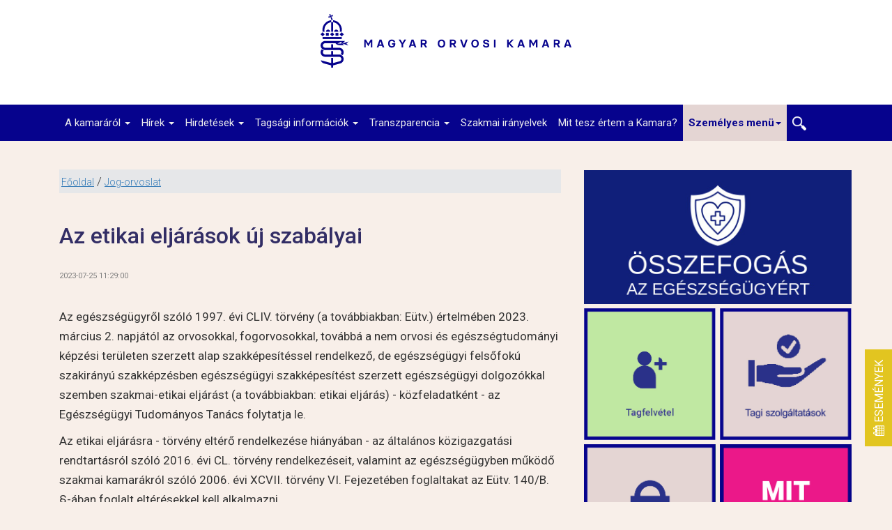

--- FILE ---
content_type: text/html
request_url: https://mok.hu/jog_orvoslat/kozlonyfigyelo/az-etikai-eljarasok-uj-szabalyai
body_size: 11032
content:
<!DOCTYPE html>
<html lang="hu">

<head>
  <meta charset="utf-8">
  <meta http-equiv="X-UA-Compatible" content="IE=edge">
  <meta name="viewport" content="width=device-width, initial-scale=1, shrink-to-fit=no">

  <link rel="shortcut icon" href="https://mok.hu/public/img/favicons/favicon.ico" type="image/x-icon">
  <link rel="icon" href="https://mok.hu/public/img/favicons/favicon.ico" type="image/x-icon">

  <meta name="theme-color" content="#ffffff">


  
<!-- COMMON TAGS -->
<title>Magyar Orvosi Kamara - Az etikai eljárások új szabályai</title>
<!-- Search Engine -->
<meta name="description" content="Az etikai eljárások új szabályai">

<meta name="image" content="https://mok.hu/public/media/source/Jogi cikkekhez kép saul-bucio.jpg">
<!-- Schema.org for Google -->
<meta itemprop="name" content="Magyar Orvosi Kamara - Az etikai eljárások új szabályai">
<meta itemprop="description" content="Az etikai eljárások új szabályai">
<meta itemprop="image" content="https://mok.hu/public/media/source/Jogi cikkekhez kép saul-bucio.jpg">
<!-- Twitter -->
<meta name="twitter:card" content="summary">
<meta name="twitter:title" content="Magyar Orvosi Kamara - Az etikai eljárások új szabályai">
<meta name="twitter:description" content="Az etikai eljárások új szabályai">
<meta name="twitter:image:src" content="https://mok.hu/public/media/source/Jogi cikkekhez kép saul-bucio.jpg">

<!-- Open Graph general (Facebook, Pinterest & Google+) -->
<meta property="og:title" content="Magyar Orvosi Kamara - Az etikai eljárások új szabályai">
<meta property="og:description" content="Az etikai eljárások új szabályai">
<meta property="og:image" content="https://mok.hu/public/media/source/Jogi cikkekhez kép saul-bucio.jpg">
<meta property="og:image:width" content="" />
  <meta property="og:image:height" content="" />
  <meta property="og:image:alt" content="Az etikai eljárások új szabályai" />
<meta property="og:url" content="https://mok.hu//jog_orvoslat/kozlonyfigyelo/az-etikai-eljarasok-uj-szabalyai">
<meta name="og:site_name" content="Magyar Orvosi Kamara hivatalos honlapja">
<meta property="og:locale" content="hu_HU" />
<meta name="og:type" content="website">
        
  <script type="text/javascript" charset="UTF-8" src="//cdn.cookie-script.com/s/05f3bab7598cbc8e368a03327394f2b8.js"></script>
  <!-- Bootstrap -->
  <link href="https://maxcdn.bootstrapcdn.com/bootstrap/3.4.0/css/bootstrap.min.css" rel="stylesheet">
  <!-- Font Awesome -->
  <link rel="stylesheet" href="https://cdnjs.cloudflare.com/ajax/libs/font-awesome/4.7.0/css/font-awesome.min.css">
  <!-- Custum css -->
  <link href="https://mok.hu/public/css/custom.css?a=202404181441" rel="stylesheet">
  <link href="//cdn.datatables.net/1.11.5/css/jquery.dataTables.min.css" rel="stylesheet">
  <link rel="stylesheet" href="https://cdn.datatables.net/responsive/3.0.0/css/responsive.bootstrap.css">

  <!-- HTML5 shim and Respond.js for IE8 support of HTML5 elements and media queries -->
  <!-- WARNING: Respond.js doesn't work if you view the page via file:// -->
  <!--[if lt IE 9]>
      <script src="https://oss.maxcdn.com/html5shiv/3.7.3/html5shiv.min.js"></script>
      <script src="https://oss.maxcdn.com/respond/1.4.2/respond.min.js"></script>
    <![endif]-->

  <link href="https://fonts.googleapis.com/css?family=Roboto:300,300i,400,400i,500,500i,700,700i,900,900i&amp;subset=latin-ext" rel="stylesheet">
  <script
  src="https://code.jquery.com/jquery-3.6.0.min.js"
  integrity="sha256-/xUj+3OJU5yExlq6GSYGSHk7tPXikynS7ogEvDej/m4="
  crossorigin="anonymous"></script>
    
  <script src="https://mok.hu/public/js/underscore-min.js"></script>
  <script src="https://mok.hu/public/js/btt.js"></script>
  <script type="text/javascript" src="https://mok.hu/public/js/jquery.doubleScroll.js"></script>
  <script type="text/javascript" src="https://mok.hu/public/js/flipdown.js?date=202303031343555sddes"></script>
  <script src="https://mok.hu/public/js/custom.js?date=202303301352"></script>
  <script type="text/javascript" language="JavaScript" src="https://mok.hu/public/js/nevnap.js"></script>
  <script src="https://www.google.com/recaptcha/api.js" async defer></script>
    <!-- <link rel="stylesheet" type="text/css" href="https://mok.hu/public/css/cookieconsent.min.css" /> -->
  <link rel="stylesheet" type="text/css" href="https://mok.hu/public/css/flipdown.css" />
  <!-- <script src="https://mok.hu/public/js/cookieconsent.min.js"></script> -->
  <script>
    // window.addEventListener("load", function() {
    //   window.cookieconsent.initialise({
    //     "palette": {
    //       "popup": {
    //         "background": "#322d65",
    //         "text": "#faf9f9"
    //       },
    //       "button": {
    //         "background": "#fff",
    //         "text": "#237afc"
    //       }
    //     },
    //     "position": "bottom-left",
    //     "content": {
    //       "message": "Weboldalunkon cookie-kat (\"sütiket\") használunk a jobb felhasználó élmény érdekében. Az oldalon történő továbblépéssel elfogadja a cookie-k használatát.",
    //       "dismiss": "Rendben!",
    //       "link": "Bővebben",
    //       "href": "http://mok.hu/fooldal/cookie"
    //     }
    //   })
    // });

    var shortContent = "";

    function toggleTartalom(e, a) {
      $(e).toggleClass("shown");
      var rel = $(e).attr("rel");
      var text = $(e).text();
      $(e).text(rel);
      $(e).attr("rel", text);
      var link = $(e);
      $(e).remove();
      if (shortContent == "") {
        shortContent = $(".tartalomAlap_" + a).text()
      }
      if ($(e).hasClass("shown")) {
        $(".tartalomAlap_" + a).html($(".tartalomExtra_" + a).html());
        $(".tartalomAlap_" + a).append(link)
      } else {
        $(".tartalomAlap_" + a).text(shortContent);
        $(".tartalomAlap_" + a).append(link)
      }
    }
  </script>
  <!-- Global site tag (gtag.js) - Google Analytics -->
  <script async src="https://www.googletagmanager.com/gtag/js?id=UA-111809591-1"></script>
  <script>
    window.dataLayer = window.dataLayer || [];

    function gtag() {
      dataLayer.push(arguments);
    }
    gtag('js', new Date());
    gtag('config', 'UA-111809591-1', {
      'anonymize_ip': true
    });
  </script>
 <link href="https://accgaleria.com/public/css/grid-gallery.css" rel="stylesheet" type="text/css">
 <link href="https://accgaleria.com/public/css/baguetteBox.min.css" rel="stylesheet" type="text/css">


 <!-- Meta Pixel Code -->
  <script>
    !function(f,b,e,v,n,t,s)
    {if(f.fbq)return;n=f.fbq=function(){n.callMethod?
    n.callMethod.apply(n,arguments):n.queue.push(arguments)};
    if(!f._fbq)f._fbq=n;n.push=n;n.loaded=!0;n.version='2.0';
    n.queue=[];t=b.createElement(e);t.async=!0;
    t.src=v;s=b.getElementsByTagName(e)[0];
    s.parentNode.insertBefore(t,s)}(window, document,'script',
    'https://connect.facebook.net/en_US/fbevents.js');
    fbq('init', '9084071311668162');
    fbq('track', 'PageView');
  </script>
  <noscript><img height="1" width="1" style="display:none"
    src="https://www.facebook.com/tr?id=9084071311668162&ev=PageView&noscript=1"
  /></noscript>
  <!-- End Meta Pixel Code -->
  <script src="https://cdn.tiny.cloud/1/ppux6eae85s9wm7zxt3c923daqq8novi8sg0o0aof8hv0sw4/tinymce/7/tinymce.min.js" referrerpolicy="origin"></script>
<script type="text/javascript" charset="UTF-8" src="//cdn.cookie-script.com/s/a4954b523963cd146ec4a56dbe4449dc.js"></script>
</head>

<body>
    <div class="mokheader">
    <div class="container">
      <div class="row">
        <div class="col-md-4 col-md-offset-4" style="padding-top:20px">
          
            <a href="https://mok.hu/">
              <img src="https://mok.hu/public/img/logo/MOK_horizontal_logo.svg" class="img-responsive" alt="Mok logó" style="max-width: 400px">           
            </a>
        </div>

      </div>
    </div>
  </div>




  <div id="menu" class="navbar navbar-default" role="navigation">
    <div class="container">
      <div class="navbar-header" style="top:0!important">
        <button type="button" class="navbar-toggle" data-toggle="collapse" data-target=".navbar-collapse" style="float:left">
          <span class="icon-bar"></span>
          <span class="icon-bar"></span>
          <span class="icon-bar"></span>
        </button>

        <a href="#"  onclick="openSearch()" type="button" class="navbar-toggle" style="padding-bottom:2px;padding-top:6px;margin-left:10px;float:right;color:white"><i class="fa fa-search"></i></a>
        <!-- <a href="https://mok.hu/bejelentkezes" type="button" class="navbar-toggle" style="padding-bottom:2px;padding-top:6px;float:right;color:white"><span class="glyphicon glyphicon-log-in"></span></a> -->
                  <button type="button" class="navbar-toggle btn btn-danger" data-toggle="modal" data-target="#exampleModal" data-whatever="@fat"><i class="fa fa-user"></i></button>
                
        <div class="text-center">
          <!-- <a href="https://mok.hu/"><img src="https://mok.hu/public/img/mok-mobil-head.png" class="mok-mobil-head" width="70" alt="MOKmobilHearImage"></a> -->
        </div>
      </div>
      <div id="myOverlay" class="overlay">
          <span class="closebtn" onclick="closeSearch()" title="Close Overlay">×</span>
          <div class="overlay-content">
            <form action="https://mok.hu/keres/talalat" method="POST">
              <input type="text" id="searchInput" placeholder="Keresés" name="keres">
              <button type="submit"><img src="https://mok.hu/public/img/keres_ikon_feher.png" width="20" alt="Keresés"></button>
            </form>
          </div>
        </div>
      <div class="collapse navbar-collapse">


        <ul class="nav navbar-nav "> <!-- class  minWidthNav ->

          <!-- <li><a href="https://mok.hu/">Főoldal</a></li> -->
          <li>
            <a href="#" class="dropdown-toggle" data-toggle="dropdown">A kamaráról <b class="caret"></b></a>
            <ul class="dropdown-menu">
              <li><a href="https://mok.hu/a-kamararol/kuldetesunk-alapelveink">Küldetésünk, alapelveink</a></li>
              <li><a href="https://mok.hu/a-kamararol/szervezeti-felepites">Szervezeti felépítés</a></li>
              <li><a href="https://mok.hu/a-kamararol/kamarai-csoportok">Kamarai csoportok</a></li>
              <li><a href="https://mok.hu/a-kamararol/alapszabaly">Alapszabály</a></li>
              <li><a href="https://mok.hu/a-kamararol/szabalyzatok">Szabályzatok</a></li>
              <li><a href="https://mok.hu/a-kamararol/kamarai-torveny">Kamarai törvény</a></li>
              <li><a href="https://mok.hu/a-kamararol/dijak-elismeresek">Díjak, elismerések</a></li>
              <li><a href="https://mok.hu/a-kamararol/tortenetunk">Történetünk</a></li>
              <li><a href="https://mok.hu/a-kamararol/etikai-kodex">Etikai kódex</a></li>
              <li><a href="https://mok.hu/kapcsolat">Kapcsolat</a></li>
              <li><a href="https://mok.hu/a-kamararol/genfi-nyilatkozat">Genfi Nyilatkozat</a></li>
            </ul>
          </li>
          <li>
            <a href="#" class="dropdown-toggle" data-toggle="dropdown">Hírek <b class="caret"></b></a>

            <ul class="dropdown-menu">
            <li><a href="https://mok.hu/hirek/okgy_2025_november">OKGY 2025 november</a></li>
              <!-- <li><a href="https://mok.hu/hirek/valasztas2023">Választás 2023</a></li> -->
              <!-- <li><a href="https://mok.hu/hirek/okgy2023_junius">OKGY 2023. június</a></li> -->
              <!-- <li><a href="https://mok.hu/hirek/okgy2023">Nyomásgyakorlás</a></li> -->
              <li><a href="https://mok.hu/hirek/mokhirek">MOK hírek</a></li>
              <li><a href="https://mok.hu/hirek/heti_beszamolok">Heti beszámolók</a></li>
              <li><a href="https://mok.hu/hirek/agazati_hirek">Ágazati Hírek</a></li>
              <li><a href="https://mok.hu/hirek/szakmai">Szakmai hírek</a></li>
              <li><a href="https://mok.hu/hirek/sajtoszemle">Sajtószemle</a></li>
              <!-- <li><a href="https://mok.hu/hirek/patikamerlegen">Patikamérlegen</a></li> -->
              <!-- <li><a href="https://mok.hu/hirek/toprengo">Töprengő</a></li> -->
              <!-- <li><a href="https://mok.hu/hirek/okgy">OKGY 2022</a></li> -->
              <li><a href="https://mok.hu/hirek/kongresszusok">Kongresszusok</a></li>
              <!-- <li><a href="https://mok.hu/hirek/elhunyt_tisztsegviseloink">Elhunyt tisztségviselőink</a></li> -->
              <li><a href="https://mok.hu/hirek/palyazatok">Pályázatok</a></li>

              <li><a href="https://mok.hu/hirek"><b>ÖSSZES</b></a></li>
            </ul>
          </li>
          <li>
            <a href="#" class="dropdown-toggle" data-toggle="dropdown">Hirdetések <b class="caret"></b></a>
            <ul class="dropdown-menu">
              <li><a href="https://mok.hu/orvosoklapja/mediaajanlat">Hirdetőpartnereknek</a></li>
              <li><a href="https://mok.hu/aprohirdetes">Apróhirdetések</a></li>
              <li><a href="https://mok.hu/praxishirdetes">Praxishirdetések</a></li>
              <li><a href="https://mok.hu/hirek/allasajanlat">Álláshirdetések</a></li>
            </ul>
          </li>

          <li>
            <a href="#" class="dropdown-toggle" data-toggle="dropdown">Tagsági információk <b class="caret"></b></a>

            <ul class="dropdown-menu">
              <li><a href="https://mok.hu/tagsagi-informacio/tagsagi-informacio">Tagsági információ</a></li>
              <li class="dropdown dropdown-submenu">
                <a href="#" class="dropdown-toggle" data-toggle="dropdown">Tagi szolgáltatások</a>

                <ul class="dropdown-menu">
                  <li><a href="https://mok.hu/tagi-szolgaltatasok/erdekkepviselet">Érdekképviselet</a></li>
                  <li><a href="https://mok.hu/tagi-szolgaltatasok/jogi-tanacsadas">Jogi tanácsadás</a></li>
                  <li><a href="https://nyilatkozattetel.mok.hu/" target="_blank">Adatfrissítés és nyilatkozattétel</a></li>
                  <li><a href="https://mok.hu/kedvezmenyek">Kedvezmények</a></li>
                  <li><a href="https://mok.hu/tagi-szolgaltatasok/kamarai-tagok-csoportos-elet--es-balesetbiztositasa">Kamarai tagok csoportos élet- és balesetbiztosítása</a></li>
                  <li><a href="https://mok.hu/tagi-szolgaltatasok/a-magyar-orvosokert-alapitvany">A Magyar Orvosokért Alapítvány</a></li>
                  <li><a href="https://mok.hu/tagi-szolgaltatasok/mok-akademia">MOK Akadémia</a></li>
                  <li><a href="https://mok.hu/tagi-szolgaltatasok/magyar-orvosok-sportegyesulete">Magyar Orvosok Sportegyesülete</a></li>
                  <li><a href="https://mok.hu/tagi-szolgaltatasok/gyogyszer-informacios-szoftver">Gyógyszer-információs szoftver</a></li>
                  <!-- <li><a href="https://mok.hu/tagi-szolgaltatasok/mok-fitnesz">MOK fitnesz</a></li> -->
                  <!-- <li><a href="https://mok.hu/tagi-szolgaltatasok/rp-info-szoftver">RP-INFO szoftver</a></li> -->
                  <!-- <li><a href="https://mok.hu/tagi-szolgaltatasok/kata-es-ami-utana-jon-az-adoszakerto-valaszolt">KATA és ami utána jön az adószakértő válaszolt</a></li> -->

                </ul>
              </li>
              <li><a href="https://mok.hu/tagsagi-informacio/tagfelveteli-eljaras">Tagfelvételi eljárás</a></li>
              <li><a href="https://mok.hu/tagsagi-informacio/tagsagi-igazolvany">Tagsági igazolvány</a></li>
              <li><a href="https://mok.hu/tagsagi-informacio/tagdij">Tagdíj</a></li>
              <li><a href="https://mok.hu/tagsagi-informacio/adatfrissites">Adatfrissítés</a></li>
              <li><a href="https://mok.hu/tagsagi-informacio/tagsag-megszuntetese-szuneteltetese">Tagság megszüntetése, szüneteltetése</a></li>
              <li><a href="https://mok.hu/tagsagi-informacio/kozerdeku-adatok">Közérdekű Adatok</a></li>
              <li><a href="https://mok.hu/tagsagi-informacio/jegyzekbe-vett-allashelyek">Jegyzékbe vett álláshelyek</a></li>
              <li><a href="https://mok.hu/tagsagi-informacio/valasztasok">Választások</a></li>

              <li class="dropdown dropdown-submenu">
                <a href="#" class="dropdown-toggle" data-toggle="dropdown">Etika </a>
                <ul class="dropdown-menu">
                  <li><a href="https://mok.hu/etika/beszamolo-es-koszonet">Beszámoló és köszönet</a></li>
                  <li><a href="https://mok.hu/etika/statisztikak-kimutatasok">Statisztikák, kimutatások</a></li>
                  <li><a href="https://mok.hu/etika/tajekoztatas-panasz-benyujtasahoz">Tájékoztatás panasz benyújtásához</a></li>
                  <!-- <li><a href="https://mok.hu/etika/a-mok-adatkezelese-etikai-ugyekben">A MOK adatkezelése etikai ügyekben</a></li> -->
                  <!-- <li><a href="https://mok.hu/etika/tajekoztato-az-etikai-bizottsagokrol-es-eljarasaik-fontosabb-lepeseirol">Tájékoztató az Etikai Bizottságokról és eljárásaik fontosabb lépéseiről</a></li> -->
                </ul>
              </li>


            </ul>
          </li>

          <!-- <li>
            <a href="#" class="dropdown-toggle" data-toggle="dropdown">Etika <b class="caret"></b></a>
            <ul class="dropdown-menu">
              <li><a href="https://mok.hu/etika/beszamolo-es-koszonet">Beszámoló és köszönet</a></li>
              <li><a href="https://mok.hu/etika/statisztikak-kimutatasok">Statisztikák, kimutatások</a></li>
              <li><a href="https://mok.hu/etika/tajekoztatas-panasz-benyujtasahoz">Tájékoztatás panasz benyújtásához</a></li> -->
              <!-- <li><a href="https://mok.hu/etika/a-mok-adatkezelese-etikai-ugyekben">A MOK adatkezelése etikai ügyekben</a></li> -->
              <!-- <li><a href="https://mok.hu/etika/tajekoztato-az-etikai-bizottsagokrol-es-eljarasaik-fontosabb-lepeseirol">Tájékoztató az Etikai Bizottságokról és eljárásaik fontosabb lépéseiről</a></li> -->
             <!-- </ul>
          </li> -->

          <li>
            <a href="#" class="dropdown-toggle" data-toggle="dropdown">Transzparencia <b class="caret"></b></a>
            <ul class="dropdown-menu">
            <li class="dropdown dropdown-submenu">
                <a href="#" class="dropdown-toggle" data-toggle="dropdown">Állásfoglalások, hivatalos levelezések, közlemények</a>

                <ul class="dropdown-menu">
                  <li><a href="https://mok.hu/transzparencia/allasfoglalasok-szakmai-velemenyek">Állásfoglalások, szakmai vélemények</a></li>
                  <li><a href="https://mok.hu/transzparencia/hivatalos-levelezes">Hivatalos levelezés</a></li>
                  <li><a href="https://mok.hu/transzparencia/kozlemenyek" target="_blank">Közlemények</a></li>

                </ul>
              </li>
              <li><a href="https://mok.hu/transzparencia/elnoksegi-ulesek">Elnökségi ülések</a></li>
              <li><a href="https://mok.hu/transzparencia/teszt-hatarozatok">TESZT határozatok</a></li>
              <li><a href="https://mok.hu/transzparencia/szerzodesek">Szerződések</a></li>
              <li><a href="https://mok.hu/tagsagi-informacio/mok-orszagos-szervezet-altalanos-kozzeteteli-lista">Altalános közzétételi lista</a></li>
            
            
              
            
            </ul>
          </li>
          <li>
            <a href="https://mok.hu/iranyelvek">Szakmai irányelvek</a>
          </li>
          
          <!-- <li>
            <a href="#" class="dropdown-toggle" data-toggle="dropdown">Orvosok Lapja <b class="caret"></b></a>

            <ul class="dropdown-menu">
              <li><a href="https://mok.hu/orvosoklapja/alaprol">A lapról</a></li>
              <li class="dropdown dropdown-submenu">
                <a href="#" class="dropdown-toggle" data-toggle="dropdown">Rovatok</a>

                <ul class="dropdown-menu">
                  <li><a href="https://mok.hu/orvosoklapja/konzilium">Konzílium</a></li>
                  <li><a href="https://mok.hu/orvosoklapja/aktualis">Aktuális</a></li>
                  <li><a href="https://mok.hu/orvosoklapja/jogikerdesek">Jogos kérdések</a></li>
                  <li><a href="https://mok.hu/orvosoklapja/diplomasokdtesz">Diplomások (DTESZ)</a></li>
                  <li><a href="https://mok.hu/orvosoklapja/fogorvosokfotesz">Fogorvosok (FoTESZ)</a></li>
                  <li><a href="https://mok.hu/orvosoklapja/teszunkegykort">TESZünk egy kört</a></li>
                  <li><a href="https://mok.hu/orvosoklapja/utanpotlas">Utánpótlás </a></li>
                  <li><a href="https://mok.hu/orvosoklapja/igyirtokti">Így írtok Ti </a></li>
                  <li><a href="https://mok.hu/orvosoklapja/historia">História</a></li>
                </ul>
              </li>
              <li><a href="https://mok.hu/orvosoklapja/pdflapszamok">PDF lapszámok</a></li>
            </ul>
          </li> -->
          <!-- <li>
            <a href="#" class="dropdown-toggle" data-toggle="dropdown">Koronavírus <b class="caret"></b></a>

            <ul class="dropdown-menu">
              <li><a href="https://mok.hu/koronavirus/tenyek">Tények</a></li>
              <li><a href="https://mok.hu/koronavirus/tajekoztatok">Tájékoztatók </a></li>
              <li><a href="https://mok.hu/koronavirus/velemenyek">Vélemények</a></li>
              <li><a href="https://mok.hu/koronavirus/tudastar_protokollok">Tudástár-Protokollok</a></li>
              <li><a href="https://mok.hu/koronavirus/allasfoglalasok">Állásfoglalások</a></li>
              <li><a href="https://mok.hu/koronavirus/lakossagitajekoztatas">Lakossági tájékoztatás</a></li>
            </ul>
          </li> -->


          <li>
            <a href="https://mok.hu/fooldal/mit-tesz-ertem-a-kamara">Mit tesz értem a Kamara?</a>
          </li>
          <li>
            <a href="#" class="dropdown-toggle szemelyes" data-toggle="dropdown">Személyes menü<b class="caret"></b></a>

            <ul class="dropdown-menu">
                              <li><a href="#" data-toggle="modal" data-target="#exampleModal" data-whatever="@fat">Bejelentkezés</a></li>
                <li><a href="https://mok.hu/szemelyes/tagsagi-adataim">Tagsági adataim</a></li>
                
                
                            <li><a href="https://mok.hu/szemelyesmenu/csoportoseletesbalesetbiztositas">Csoportos élet- és balesetbiztosítás</a></li>
              <!-- <li><a href="https://mok.hu/forum">Fórum</a></li> -->
            </ul>
          </li>
          <li>
            <a href="#" onclick="openSearch()"><img src="https://mok.hu/public/img/keres_ikon_feher.png" width="20" alt="Keresés"></a>
          </li>

        </ul>
        
      </div>
      <!--/.nav-collapse -->
    </div>
  </div>
  
    <div class="container">
          <!-- <div class="row">
        <div class="col-sm-12">
        <div class="example">
          <p style="font-weight: 400">A nyilatkozattétel határideje</p>
          <div id="flipdown" class="flipdown" style="font-size: 5rem"></div>
          <p style="padding-top: 25px;font-weight: 400">múlva jár le. </p>
        </div>
        </div>
      </div> -->
    </div>
  
  <script>
          function openSearch() {
            document.getElementById("myOverlay").style.display = "block";
            document.getElementById("searchInput").focus();
          }

          function closeSearch() {
            document.getElementById("myOverlay").style.display = "none";
          }
        </script>
  <!-- CONTENTS container START -->
  <div class="container">
    <div class="row felsoBanner" style="padding-top:15px">
      <div class="col-md-12" style="padding:0">
        <!-- Goa3 beépítés: mok.hu felső_banner_1150x150, 5462290 -->
        <div id="zone5462290" class="goAdverticum"></div>
      </div>
    </div>
    <!-- SLIDER & right tiles START --><div class="row">
        <div class="col-sm-8 contentPage">
        <div class="breadcrumbs"><a href="https://mok.hu/" style="font-size: 14px;">Főoldal</a> / <a href="https://mok.hu/jog_orvoslat" style="font-size: 14px;">Jog-orvoslat</a> </div>

                            <div class="row" style="padding-top:20px">
                    <!-- <div class="col-sm-5">
                        <img src="https://mok.hu/public/media/source/Jogi cikkekhez kép saul-bucio.jpg" alt="" class="img-responsive">
                    </div> -->
                    <div class="col-sm-12">
                        <h1 style="margin-top:0">
                            Az etikai eljárások új szabályai                        </h1>
                        <p class="newsListSource">2023-07-25 11:29:00</p>
                        <!-- <a href="https://mok.hu/jog_orvoslat/kozlonyfigyelo" style="text-decoration:none" title="Jogorvoslat - Közlönyfigyelő"><span class="label label-info labelTabPan">Jogorvoslat - Közlönyfigyelő</span></a> -->
                        <p class="newsIntro" style="padding:0;color:#322d65;font-size:16px;font-weight:300"></p>
                        
                    </div>
                </div>
                <div class="row" style="padding-top:20px">
                    <div class="col-sm-12 contentNews" style="font-size:16px">
                        <p>Az egészségügyről szóló 1997. évi CLIV. törvény (a továbbiakban: Eütv.) értelmében 2023. március 2. napjától az orvosokkal, fogorvosokkal, továbbá a nem orvosi és egészségtudományi képzési területen szerzett alap szakképesítéssel rendelkező, de egészségügyi felsőfokú szakirányú szakképzésben egészségügyi szakképesítést szerzett egészségügyi dolgozókkal szemben szakmai-etikai eljárást (a továbbiakban: etikai eljárás) - közfeladatként - az Egészségügyi Tudományos Tanács folytatja le.</p>
<p>Az etikai eljárásra - törvény eltérő rendelkezése hiányában - az általános közigazgatási rendtartásról szóló 2016. évi CL. törvény rendelkezéseit, valamint az egészségügyben működő szakmai kamarákról szóló 2006. évi XCVII. törvény VI. Fejezetében foglaltakat az Eütv. 140/B. §-ában foglalt eltérésekkel kell alkalmazni.</p>
<p>A 2023. július 17-én megjelent kormányrendelet szabályozza az eljárások lefolytatásának folyamatát, az etikai eljárások feltételrendszerét, valamint az eljáró tanácsok összetételét.</p>
<p>Megjelent ezen kívül az a kormányrendelet, amely alapján elkülönített kórházi részleget kapnak az erőszakos pszichiátriai betegek. Az előírások szerint a biztonsági pszichiátriai program havi fix díja 45,4 millió forint lesz egy éven át, utána az eredmények alapján az egészségbiztosításért felelős miniszter hozzájárulásával egyszer meghosszabbítható lesz.</p>
<p>Magyar Közlöny 106. szám <a href="http://www.kozlonyok.hu/nkonline/MKPDF/hiteles/MK23106.pdf">MK23106.pdf (kozlonyok.hu)</a></p>                    </div>
                </div>
                <div class="row" style="padding-top:20px">
                    <div class="col-sm-12" style="font-size:16px">
                        Megtekintések száma: 120394                    </div>
                </div>
                    </div>
        <div class="col-md-4">

    <div class="row" style="margin-top:22px">
        <div class="col-sm-12">
                    </div>
    </div>
    <div class="row">
        <div class="col-sm-12">
        <div class="dynamicTile">

<div class="row">
                            <div class="col-sm-12 col-xs-12 nopadding">
                                <div id="" onclick="location.href = 'https://mok.hu/fooldal/osszefogas-az-egeszsegugyert';">
                                    <div class="i active">
                                        <img src="https://mok.hu/public/img/tiles/2025/osszefogas_dupla_csempe.png" class="img-responsive" />
                                    </div>
                                </div>
                            </div>
                        </div>
 <!-- <div class="row">
                            <div class="col-sm-12 col-xs-12 nopadding">
                                <div id="" onclick="location.href = 'https://mok.hu/hirek/okgy_2025_november';">
                                    <div class="i active">
                                        <img src="https://mok.hu/public/img/tiles/2025/okgy_2025_2.png" class="img-responsive" />
                                    </div>
                                </div>
                            </div>
                        </div> -->
<div class="row">
    <div class="col-sm-6 col-xs-6 nopadding">
        <div id="tile2" class="tile" onclick="location.href = 'https://mok.hu/tagsagi-informacio/tagfelveteli-eljaras';">
            <div class="">
                <img src="https://mok.hu/public/img/tiles/2024/tagfelvetel_ikon_cc.jpg" class="img-responsive" />
            </div>
        </div>
    </div>
    <div class="col-sm-6 col-xs-6 nopadding">
        <div id="tile1" class="tile" onclick="location.href = 'https://mok.hu/tagsagi-informacio/tagi-szolgaltatasok';">
            <div class="i active">
                <img src="https://mok.hu/public/img/tiles/2024/tagi_szolgaltatasok_400_v2.jpg" class="img-responsive" />
            </div>
        </div>
    </div>
   


</div>


<div class="row">
    <div class="col-sm-6 col-xs-6 nopadding">
        <div id="tile6" class="tile" onclick="location.href = 'https://mok.hu/kedvezmenyek';">
            <div class="item active">
                <img src="https://mok.hu/public/img/tiles/2022_uj/kedvezmenyek_ikon.png" class="img-responsive" />
            </div>

        </div>
    </div>
    <div class="col-sm-6 col-xs-6 nopadding">
        <div id="tile8" class="tile" onclick="location.href = 'https://mok.hu/fooldal/mit-tesz-ertem-a-kamara';">

            <div class="item active">
                <img src="https://mok.hu/public/img/tiles/2024/mit_tesz.jpg" class="img-responsive" />
            </div>

        </div>
    </div>


   
    



</div>


<div class="row">
   

     <div class="col-sm-6 col-xs-6 nopadding">
        <div id="tile1" class="tile" onclick="location.href = 'https://mok.hu/hirek';">
            <div class="i active">
                <img src="https://mok.hu/public/img/tiles/2022_uj/hirek_ikon.png" class="img-responsive" />
            </div>
        </div>
    </div>

    <div class="col-sm-6 col-xs-6 nopadding">
        <div id="tile8" class="tile" onclick="location.href = 'https://mok.hu/transzparencia';">

            <div class="item active">
                <img src="https://mok.hu/public/img/tiles/2022_uj/transzparencia_ikon.png" class="img-responsive" />
            </div>

        </div>
    </div>
   

    



</div>





 <div class="row">
    <div class="col-sm-12 text-center">
        
        <div class="row banner580">
            <div class="col-sm-12 text-center">
                <a href="https://bit.ly/44oPc5Z" target="_blank">
                    <img src="https://mok.hu/public/media/source/banner/CUPRA_MOK_banner_300x300_3.0.jpg" class="img-responsive" alt="">
                </a>
            </div>
        </div>
        
    </div>
</div> 

<div class="row">

   
     <div class="col-sm-6 col-xs-6 nopadding">
        <div id="tile3" class="tile" onclick="location.href = 'https://mok.hu/fooldal/e-ugyintezes';">

            <div class="item active">
                <img src="https://mok.hu/public/img/tiles/2022_uj/e-ugyintezes_ikon.png" class="img-responsive" />
            </div>

        </div>
    </div>
    <div class="col-sm-6 col-xs-6 nopadding">
        <div id="tile2" class="tile" onclick="location.href = 'https://mok.hu/tagsagi-informacio/tagdij';">
            <div class="item active">
                <img src="https://mok.hu/public/img/tiles/2022_uj/tagdij_ikon.png" class="img-responsive" />
            </div>
        </div>
    </div>
    
</div>

    



<div class="row">
    
    <div class="col-sm-6 col-xs-6 nopadding" onclick="location.href='https://mok.hu/teruletiszervezetek';">
        <div id="tile8" class="tile">
            <div class="item active">
                <img src="https://mok.hu/public/img/tiles/2022_uj/teruleti_ikon.png" class="img-responsive" />
            </div>
        </div>
    </div>  
    <div class="col-sm-6 col-xs-6 nopadding">
        <div id="tile5" class="tile" onclick="location.href = 'https://mok.hu/tagsagellenorzes';">
            <div class="item active">
                <img src="https://mok.hu/public/img/tiles/2023/tagsagellenorzo_csempe.png" class="img-responsive" />
            </div>
        </div>
    </div>
 

</div>



<!-- <div class="row">
    <div class="col-sm-6 col-xs-6 nopadding">
        <div id="tile3" class="tile" onclick="location.href = 'https://mok.hu/kultura';">

            <div class="item active">
                <img src="https://mok.hu/public/img/tiles/2022_uj/17_kultura.png" class="img-responsive" />
            </div>

        </div>
    </div>
    <div class="col-sm-6 col-xs-6 nopadding">
        <div id="tile1" class="tile" onclick="location.href = 'https://mok.hu/hirek/patikamerlegen';">
            <div class="i active">
                <img src="https://mok.hu/public/img/tiles/2022_uj/patikamerlegen_ikon.png" class="img-responsive" />
            </div>
        </div>
    </div>

    

</div> -->



<div class="row">
    <div class="col-sm-6 col-xs-6 nopadding">
        <div id="tile1" class="tile" onclick="location.href = 'https://mok.hu/tagsagi-informacio/kozerdeku-adatok';">

            <div class="i active">
                <img src="https://mok.hu/public/img/tiles/2022_uj/kozerdeku_ikon.png" class="img-responsive" />
            </div>

        </div>
    </div>
    <div class="col-sm-6 col-xs-6 nopadding" onclick="location.href='https://mok.hu/orvosoklapja';" style="cursor: pointer;">
        <div id="tile7" class="tile">
            <div class="item active">
                <img src="https://mok.hu/public/img/tiles/2022_uj/ol_ikon.png" class="img-responsive" />
            </div>

        </div>
    </div>
   

</div>

<div class="row">

    <div class="col-sm-6 col-xs-6 nopadding">
        <div id="tile1" class="tile" onclick="location.href = 'https://mok.hu/hirek/patikamerlegen';">
            <div class="i active">
                <img src="https://mok.hu/public/img/tiles/2022_uj/patikamerlegen_ikon.png" class="img-responsive" />
            </div>
        </div>
    </div>

    <div class="col-sm-6 col-xs-6 nopadding">
        <div id="tile3" class="tile" onclick="location.href = 'https://mok.hu/kultura';">

            <div class="item active">
                <img src="https://mok.hu/public/img/tiles/2022_uj/17_kultura.png" class="img-responsive" />
            </div>

        </div>
    </div>

</div>


<div class="row">
<div class="col-sm-6 col-xs-6 nopadding">
        <div id="tile1" class="tile" onclick="location.href = 'https://mok.hu/realitas';">
            <div class="i active">
                <img src="https://mok.hu/public/img/tiles/2022_uj/realitas_ikon.png" class="img-responsive" />
            </div>
        </div>
    </div>
    <div class="col-sm-6 col-xs-6 nopadding">
        <div id="tile1" class="tile" onclick="location.href = 'https://mok.hu/jog_orvoslat';">
            <div class="i active">
                <img src="https://mok.hu/public/img/tiles/2023/jog-orvoslat_ikon.png" class="img-responsive" />
            </div>
        </div>
    </div>

    
</div>
<div class="row">


    <div class="col-sm-6 col-xs-6 nopadding" onclick="location.href='https://mok.hu/aprohirdetes';" style="cursor: pointer;">
        <div id="tile7" class="tile">
            <div class="item active">
                <img src="https://mok.hu/public/img/tiles/2022_uj/aprohirdetes_ikon.png" class="img-responsive" />
            </div>

        </div>
    </div>
    <div class="col-sm-6 col-xs-6 nopadding">
        <div id="tile1" class="tile" onclick="location.href = 'https://mok.hu/kapcsolat';">

            <div class="i active">
                <img src="https://mok.hu/public/img/tiles/2022_uj/kapcsolat_ikon.png" class="img-responsive" />
            </div>

        </div>
    </div>

</div>




<!-- <div class="row ">
            <div class="col-sm-12" style="padding:40px 3px 10px 3px">
                <div
                    class="panel panel-default panel-above-footer"
                    style="border-color:#ffffff;box-shadow:unset;">
                    <div class="panel-heading panel-color-block" style="border-color:#ffffff">
                        <h4 class="">KIEMELT PARTNEREINK</h4>
                    </div>
                    <div class="panel-body" style="border-color:#ffffff">
                        <div class="row">
                            <div class="col-md-5 col-xs-5 col-sm-5 footer-logos">
                                <div class="text-center">
                                    <a
                                        href="https://e-egeszsegugy.gov.hu/"
                                        target="_blank"
                                        style="text-decoration:none">
                                        <img
                                            src="https://mok.hu/public/img/eeszt_logo.jpg"
                                            class="img-responsive"
                                            alt="eeszt logo"
                                            width="250">
                                    </a>
                                </div>
                            </div>
                            <div class="col-md-3 col-xs-3 col-sm-3 footer-logos">
                                <div class="text-center">
                                    <a
                                        href="https://szakmaikamarak.hu/tagok/magyar-orvosi-kamara/"
                                        target="_blank"
                                        style="text-decoration:none">
                                        <img
                                            src="https://mok.hu/public/img/mszksz.jpg"
                                            class="img-responsive"
                                            alt="magyar kamarák szövetsége logo"
                                            width="60">
                                    </a>
                                </div>
                            </div>
                            <div class="col-md-4 col-xs-4 col-sm-4 footer-logos">
                                <div class="text-center">
                                    <a href="http://www.hyundai.hu/" target="_blank" style="text-decoration:none">
                                        <img
                                            src="https://mok.hu/public/img/hyundai-logo.png"
                                            class="img-responsive"
                                            alt="hyundai logo">
                                    </a>
                                </div>
                            </div>
                        </div>
                    </div>
                </div>
            </div>
        </div> -->
        <div class="row">
            <div class="col-sm-12" style="padding:40px 3px 10px 3px">
                <div
                    class="panel panel-default panel-above-footer"
                    style="border-color:#ffffff;box-shadow:unset;">
                    <div
                        class="panel-heading panel-color-block"
                        style="border-color:#ffffff;box-shadow:unset;">
                        <h4 class="">Nemzetközi kapcsolataink</h4>
                    </div>
                    <div class="panel-body">
                        <div class="row">

                            <div class="col-md-4 col-xs-6 col-sm-6 footer-logos">
                                <div class="text-center">
                                    <a href="https://www.cpme.eu/" target="_blank" style="text-decoration:none">
                                        <img
                                            src="https://mok.hu/public/img/cpme_logo_kor.png"
                                            class="img-responsive"
                                            alt="eeszt logo"
                                            width="120">
                                    </a>
                                </div>
                            </div>
                            <div class="col-md-8 col-xs-6 col-sm-6 footer-logos">
                                <div class="text-center">
                                    <a href="https://www.wma.net/" target="_blank" style="text-decoration:none">
                                        <img
                                            src="https://mok.hu/public/img/wma_logo.png"
                                            class="img-responsive"
                                            alt="magyar kamarák szövetsége logo">
                                    </a>
                                </div>
                            </div>
                        </div>
                    </div>
                </div>
            </div>
        </div>

</div>
        </div>


        <!-- new -->
    </div>
</div>    </div><!-- Partkereink -->

<div class="row">
	<div class="col-md-12 text-center">
		<h2>Partnereink</h2>
		<hr style="border: 1px solid #6E6E6E">
		<img src="https://mok.hu/public/media/source/partnerek/partnerek_mokhu_20251112.png" alt="Partnereink" class="img-responsive">
	</div>
</div>

</div>
<!-- CONTENTS container END -->
<div>
	<a href="https://mok.hu/esemenyek" class="esemenyekRightSide" style="text-decoration:none!important"><i class="fa fa-calendar" aria-hidden="true"></i> ESEMÉNYEK</a>
</div>


<section>
	<footer>
		<section class="nb-footer">

			<div class="container">
				<div class="row">
					<div class="col-md-3 col-sm-6">
						<div class="footer-single useful-links">
							
							<ul class="list-unstyled">
								<li><a href="https://mok.hu/">Főoldal </a></li>
								<li><a href="https://mok.hu/tagsagi-informacio/kozerdeku-adatok">Közérdekű adatok </a></li>
								<li><a href="https://mok.hu/fooldal/linkajanlo">Linkajánló </a></li>
								<li><a href="https://mok.hu/fooldal/oftex">OFTEX </a></li>
								<li><a href="https://mok.hu/fooldal/rpinfo-szoftver">RP-info szoftver </a></li>
								<li><a href="https://mok.hu/tagi-szolgaltatasok/a-magyar-orvosokert-alapitvany">A Magyar Orvosokért Alapítvány </a></li>
								<li><a href="https://mok.hu/archive">Archív</a></li>
								<li><a href="https://mok.hu/fooldal/gyfk---kerdesek-es-valaszok-internetes-kartyas-fizetesrol">CIB GYFK </a></li>
								<li><a href="https://mok.hu/fooldal/cib-banki-fizetesi-tajekoztato">CIB Banki fizetési tájékoztató </a></li>

						</div>

					</div>

					<div class="clearfix visible-sm"></div>

					<div class="col-md-5 col-sm-6">
						<div class="footer-single">
							
							<address>
								Székhely: 1068 Budapest, Szondi u. 100. <br>
								Telefon: <a href="tel:+3612694391">+36 (1) 269-4391</a> <br>
								Fax: <a href="tel:+3612694392">+36 (1) 269-4392</a> <br>
								E-mail: <a href="&#109;&#97;&#105;&#108;&#116;&#111;&#58;&#109;&#111;&#107;&#64;&#109;&#111;&#107;&#46;&#104;&#117;">&#109;&#111;&#107;&#64;&#109;&#111;&#107;&#46;&#104;&#117;</a>

								<br><br><br>
								<div>
								<img src="https://mok.hu/public/img/icon/facebook.png" width="20" alt=""> <a href="http://www.facebook.com/orvosikamara" target="_blank">www.facebook.com/orvosikamara</a> <br>
								<img src="https://mok.hu/public/img/icon/linkedin.png" alt="" width="20"> <a href="https://www.linkedin.com/company/magyar-orvosi-kamara/" target="_blank">www.linkedin.com/company/magyar-orvosi-kamara/</a>
								</div>
							</address>

						</div>

					</div>

					<div class="col-md-4 col-sm-12">
						<div class="footer-single">
							<div class="map-responsive">
								<iframe src="https://www.google.com/maps/embed?pb=!1m18!1m12!1m3!1d2694.664890178154!2d19.072007415232374!3d47.51591707917868!2m3!1f0!2f0!3f0!3m2!1i1024!2i768!4f13.1!3m3!1m2!1s0x4741db882cb44779%3A0xd41f3d39662c43b8!2sMagyar+Orvosi+Kamara!5e0!3m2!1shu!2shu!4v1505722306538" width="500" height="250" frameborder="0" style="border:0" allowfullscreen></iframe>
							</div>
						</div>
					</div>

				</div>
				<div class="row">
					<div class="col-xs-12 text-left">
						<img src="https://mok.hu/public/media/source/cib/CIB_logo_50px.png" alt="" style="padding-top:10px">
						<img src="https://mok.hu/public/media/source/cib/mastercard_50px.png" alt="" style="padding-top:10px">
						<img src="https://mok.hu/public/media/source/cib/mc_instlmnt_acc_hu_50px.png" alt="" style="padding-top:10px">
						<img src="https://mok.hu/public/media/source/cib/maestro__50px..png" alt="" style="padding-top:10px">
						<img src="https://mok.hu/public/media/source/cib/visa_50px..png" alt="" style="padding-top:10px">
						<img src="https://mok.hu/public/media/source/cib/visa_electron_50px..png" alt="" style="padding-top:10px">
					</div>
				</div>
			</div>
		</section>
		<section class="nb-copyright">
			<div class="container">
				<div class="row">
					<div class="col-sm-6 copyrt xs-center">
						Copyright 2026 Magyar Orvosi Kamara. Minden jog fenntartva.
					</div>
					<div class="col-sm-6 text-right xs-center">

					</div>
				</div>
			</div>
		</section>
		<div class="scrollcontrol">
			<div class="scrollup"></div>
		</div>
	</footer>
</section>
<!-- Login modal Start -->
<div class="modal fade" id="exampleModal" tabindex="-1" role="dialog" aria-labelledby="exampleModalLabel" aria-hidden="true">
	<div class="modal-dialog" role="document">
		<div class="modal-content">
			<div class="modal-header">
				<div class="panel-heading">
					<div class="row">
						<div class="col-xs-6">
							<a href="#" class="active" id="login-form-link">Bejelentkezés</a>
						</div>
						<div class="col-xs-6">
							<a href="#" id="register-form-link">Elfelejtettem a jelszavam</a>
						</div>
					</div>
				</div>
			</div>
			<div class="modal-body">
				<div class="container-fluid">
					<div class="row">
						<div class="col-md-10 col-md-offset-1">

							<form id="login-form" action="https://mok.hu/bejelentkezes/run" method="post" role="form" style="display: block;">
								<p style="font-size:15px;text-align:justify;border:1px solid #029f5b;padding:10px;-webkit-border-radius: 2px;-moz-border-radius: 2px;border-radius: 2px;background:#b0ecd2">
									<b>Tisztelt Kamarai Tag!</b><br><br>  tagnyilvántartó rendszerünkben tárolt e-mail címével és jelszavát használva jelentkezhet be portálunkra. Elfelejtett jelszó esetén használhatja az „Elfelejtettem a jelszavam” menüpontot.<br>Amennyiben mégse sikerül bejelentkeznie, Terület Szervezete nyújt segítséget az adategyeztetésben.
								</p>
								<div class="form-group">
									<input type="email" name="login-email" id="login-email" tabindex="1" class="form-control" placeholder="E-mail cím" required>
								</div>
								<div class="form-group">
									<input type="password" name="login-password" id="login-password" tabindex="2" class="form-control" placeholder="Jelszó" required>
								</div>
								<div class="form-group">
									<div class="row">
										<div class="col-md-10 col-md-offset-1">
											<input type="submit" name="login-submit" id="login-submit" tabindex="4" class="form-control btn btn-outlined btn-info" value="Bejelentkezés">
										</div>
									</div>
								</div>
							</form>

							<form id="register-form" action="https://mok.hu/bejelentkezes/jelszoemlekezteto" method="post" role="form" style="display: none;">
								<div class="form-group">
									<label for="">Kérem adja meg e-mail címét!</label>
									<input type="email" name="emailcim" id="emailcim" tabindex="1" class="form-control" placeholder="E-mail cím" value="">
								</div>
								<div class="form-group">
									<div class="row">
										<div class="col-md-10 col-md-offset-1">
											<button id="okButton" class="form-control btn btn-outlined btn-info" disabled>Küldés</button>
										</div>
									</div>
								</div>
							</form>
							<script>
								const signUpForm = document.getElementById('register-form');
								const emailField = document.getElementById('emailcim');
								const okButton = document.getElementById('okButton');

								emailField.addEventListener('keyup', function(event) {
									isValidEmail = emailField.checkValidity();

									if (isValidEmail) {
										okButton.disabled = false;
									} else {
										okButton.disabled = true;
									}
								});

								okButton.addEventListener('click', function(event) {
									signUpForm.submit();
								});
							</script>
						</div>
					</div>
				</div>
			</div>
		</div>
	</div>
</div>
<!-- Login modal END -->
<script src="https://mok.hu/public/js/bootstrap.min.js"></script>
<script src="//cdn.datatables.net/1.11.5/js/jquery.dataTables.min.js"></script>
<script src="https://cdn.datatables.net/2.0.0/js/dataTables.bootstrap.js"></script>
<script src="https://cdn.datatables.net/responsive/3.0.0/js/dataTables.responsive.js"></script>
<script src="https://cdn.datatables.net/responsive/3.0.0/js/responsive.bootstrap.js"></script>
<script>
    tinymce.init({
        selector: 'textarea#message'
    });
</script>
<script>
$(document).ready( function () {
      $('#trtable').DataTable({
      responsive: true,
	  order: [[ 1, "desc" ]],
	  lengthMenu: [ [25, 50, 100, 250, 500, -1], [25, 50, 100, 250, 500, "All"] ],
	  'stateSave': true,
	  language: { url: "//cdn.datatables.net/plug-ins/1.11.5/i18n/hu.json" }
    });
} );
</script>
<script type="text/javascript" src="https://accgaleria.com/public/js/baguetteBox.min.js"></script>
<script> baguetteBox.run('.grid-gallery', { animation: 'slideIn'});</script>

</body>

</html>

--- FILE ---
content_type: text/css
request_url: https://mok.hu/public/css/custom.css?a=202404181441
body_size: 10211
content:
@import url('https://fonts.googleapis.com/css2?family=Montserrat:ital,wght@0,200;0,300;0,400;0,500;0,700;1,200;1,300;1,400;1,500;1,700&display=swap');
@import url("https://netdna.bootstrapcdn.com/font-awesome/4.1.0/css/font-awesome.min.css");
@import url('https://fonts.googleapis.com/css2?family=Roboto:ital,wght@0,100;0,300;0,400;0,500;0,700;0,900;1,100;1,300;1,400;1,500;1,700;1,900&display=swap');

i {
        font-family: fontawesome !important;
}

.carousel-controls i {
        color: #06038D;
}
* {
        font-family: 'Roboto', sans-serif !important;
        
        line-height: 1.7;
        font-style: normal;
}

body {
        /* border-top: 3px solid #7bc1ab; */
        background-color: #F8EFE9;
}

h1 {
        font-size: 32px;
        color: #322d65;
        font-weight: 500;
        line-height: 38px;
        padding-bottom: 20px
}

h2 {
        font-size: 24px;
        color: #322d65;
        font-weight: 500;
        line-height: 33px;
        padding-bottom: 16px
}

h2 a {
        font-size: 24px;
        color: #322d65;
        font-weight: 500;
        line-height: 33px;
        padding-bottom: 16px;
        text-decoration: none !important;
}

h3 {
        font-size: 2rem;
        color: #322d65;
        font-weight: 700;
        line-height: 33px;
}

em {
        font-style: italic;
}

iframe {
        max-width: 100%;
}

object {
        overflow: scroll;
        -webkit-box-pack: center;
        -webkit-box-align: center;
        display: -webkit-box;
}

hr.elvalaszto {
        border: 0;
        height: 1px;
        background-image: -webkit-linear-gradient(left, #f0f0f0, #8c8b8b, #f0f0f0);
        background-image: -moz-linear-gradient(left, #f0f0f0, #8c8b8b, #f0f0f0);
        background-image: -ms-linear-gradient(left, #f0f0f0, #8c8b8b, #f0f0f0);
        background-image: -o-linear-gradient(left, #f0f0f0, #8c8b8b, #f0f0f0);
}

.vcenter {
        display: flex;
        align-items: center;
}

.vcenterHeader {
        display: inline-block;
        vertical-align: middle;
        float: none;
    }

.mok_title {
        max-height: 50px;
        font-size: 40px;
        color: #322d65;
        font-weight: bold;
        text-shadow: 0px 0px 10px rgba(255, 255, 255, 1);
}

.wa-img {
        height: auto;
        width: 100%;
}

.wa-head {
        /* min-width: 100%; */
        background-color: #dcf0f4;
        min-height: 100%
}

.wa-head-text {
        font-size: 17px;
}

.mokheader {
        margin-bottom: 0;
        /* padding: 20px 0 20px 0; */
        /* background-image: url('../img/head/MOK_fejlec_lobogo.jpg'); */
        background-size: auto;
        /* background-repeat: no-repeat; */
        background-color: #ffffff;
        min-height: 150px;
}

.mok_title_en {
        font-size: 12px;
        color: #00325e
}

.minWidthNav {
        min-width: 1200px;
}

.navbar {
        margin-bottom: 0;
        border-radius: 0;
        background-color: #06038D;
        border: 0;
        font-size: 14px
}

.navbar-default .navbar-toggle {
        border-color: #06038D;
}

.navbar-default .navbar-nav li a {
        color: #eee;
        line-height: 1.5;
        /* text-transform: uppercase; */
        padding: 15px 8px 15px 8px;
        font-size: 15px;
        font-weight: 400;
}

.navbar-default .navbar-nav li a:hover {
        font-weight: 400;
        background-color: #f2f2f2;
}

.navbar-default .navbar-nav .dropdown-menu li a {
        color: #333;
        padding: 5px 15px;
        font-size: 15px;
        text-transform: none;
}

.navbar-default .navbar-toggle .icon-bar {
        border-color: #322d65;
        background-color: #fff;
}

.szervezetek {
        text-align: left;
        /*padding: 5px 5px 5px 15px;*/
        border-left: 2px solid rgba(255, 255, 255, 0.09);
        min-width: 250px;
        padding: 14px 14px 0;
        overflow: hidden;
        background-color: white;
}

.szervezetek:hover {
        border-left: 2px solid orangered;
}

/***************************************/

/*      Search panel Main Page         */

/***************************************/

#custom-search-input {
        padding: 1px;
        border: solid 1px #E4E4E4;
        border-radius: 2px;
        background-color: #fff;
}

#custom-search-input input {
        border: 0;
        box-shadow: none;
}

#custom-search-input button {
        margin: 2px 0 0 0;
        background: none;
        box-shadow: none;
        border: 0;
        color: #666666;
        padding: 0 8px 0 10px;
        border-left: solid 1px #ccc;
}

#custom-search-input button:hover {
        border: 0;
        box-shadow: none;
        border-left: solid 1px #ccc;
}

#custom-search-input .glyphicon-search {
        font-size: 13px;
}

/***************************************/

/*      Two button Main Page         */

/***************************************/

.btn-terszerv {
        position: relative;
        vertical-align: center;
        height: 100x;
        padding: 6px 8px 6px 10px !important;
        margin-top: 8px;
        font-size: 17px;
        color: white;
        text-align: center;
        background: #322d65;
        border: 1px solid transparent;
        cursor: pointer;
        width: 100%;
        margin-right: 2px !important;
        border-radius: 0;
        line-height: 20px;
}

.btn-terszerv_drop {
        width: 100%;
        font-size: 12px;
        text-align: center;
        background: #322d65;
        /* border: 0; */
        cursor: pointer;
        margin-top: 0;
        padding-top: 10px;
        border-radius: 0;
}

.btn-terszerv_drop>a:focus {
        color: black;
}

.btn-terszerv_drop>a:focus {
        color: black;
}

.btn-bejel {
        /* position: relative;
        vertical-align: center;
        padding: 6px 8px 6px 10px !important;
        margin-top: 8px;
        height: 100x;
        font-size: 12px;
        color: white;
        text-align: center;
        background: #322d65;
        border: 0;
        cursor: pointer;
        width: 100%; */
        color: white;
        background: #322d65;
        margin-top: 8px;
        border: 0;
        /* padding: 6px 8px 6px 10px !important; */
        border-radius: 0;
}

/***************************************/

/*      Területiszervr button         */

/***************************************/

.btn-label {
        position: relative;
        left: -12px;
        display: inline-block;
        padding: 6px 12px;
        background: rgba(0, 0, 0, 0.15);
        border-radius: 3px 0 0 3px;
}

.btn-labeled {
        padding-top: 0;
        padding-bottom: 0;
}

/***************************/

/*          footer         */

/***************************/

.nb-footer {
        background: #06038d;
        margin-top: 60px;
        padding-bottom: 30px;
}

.nb-footer .footer-single {
        margin-top: 30px;
}

.nb-footer .footer-title {
        display: block;
        margin: 10px 0 25px 0;
        border-bottom: 1px dotted #e4e9f0;
}

.nb-footer .footer-single a {
        text-decoration: none;
}

.nb-footer .footer-single h2 {
        color: #eee;
        font-size: 18px;
        font-weight: 200;
        display: inline-block;
        border-bottom: 2px solid #2580b1;
        padding-bottom: 5px;
        margin-bottom: -2px;
}


.nb-footer .footer-single li:first-child {
        border-top: none;
}

.nb-footer .footer-single li a {
        color: #ffffff;
        font-size: 17px;
        display: block;
        transition: all 0.4s ease-in-out;
}

.nb-footer .footer-single li a:hover {
        color: #2580b1;
}

.nb-footer .footer-single li a:hover i {
        color: #2580b1;
}

.nb-footer .dummy-logo {
        margin-top: 11px;
        padding-bottom: 9px;
}

.nb-footer .dummy-logo .icon {
        margin-right: 10px;
        border-radius: 20px;
        margin-top: 24px;
}

.nb-footer .brand {
        background: #2580b1;
}

.nb-footer .dummy-logo i {
        font-size: 50px;
        color: #fff;
        padding: 5px;
}

.nb-footer .dummy-logo p {
        color: #999;
        font-size: 12px;
}

.nb-footer .dummy-logo h2 {
        font-size: 24px !important;
        border-bottom: none;
        color: #696969;
        padding: 5px 0;
}

.nb-footer .btn-footer {
        border: 1px solid #2580b1;
        margin-top: 10px;
        color: #999;
}

.nb-footer .btn-footer:hover {
        background: #2580b1;
        color: #fff;
        transition: all 0.4s ease-in-out;
}

.nb-footer .footer-project a {
        font-size: 13px;
}

.nb-footer .footer-project img {
        margin-bottom: 20px;
        border: 1px solid #666;
        border-radius: 6px;
        padding: 1px;
        opacity: 0.7;
        transition: all 0.4s ease-in-out;
}

.nb-footer .footer-project img:hover {
        opacity: 1.0;
        cursor: pointer;
}

.nb-footer .footer-project .footer-title {
        margin-top: 0;
}

.nb-footer .footer-single p,
.footer-single address,
.footer-single a {
        color: #fff;
        font-size: 17px;
        margin-top: 5px;
        line-height: 22px;
}

.nb-copyright {
        background: #171717;
        padding-bottom: 10px;
}

.nb-copyright .copyrt {
        margin-top: 22px;
        font-size: 17px;
}

.nb-copyright .copyrt a {
        color: #2580b1;
}

.nb-copyright .footer-social {
        margin-top: 10px;
}

.nb-copyright .footer-social i {
        padding: 5px 10px;
        color: #999;
        border: 1px solid #333;
        margin-top: 10px;
        font-size: 20px;
        border-radius: 5px;
        transition: all 0.4s ease-in-out;
}

.nb-copyright .footer-social i:hover {
        background: #2580b1;
        color: #fff;
}

.nb-copyright .footer-social .fa-facebook {
        padding: 5px 14px;
}

/*#####################
Additional Styles (required)
#####################*/

#myCarousel .carousel-caption {
        left: 0;
        right: 0;
        bottom: 0;
        text-align: left;
        padding: 10px;
        /* background: linear-gradient(rgba(50, 45, 101, .7), rgba(50, 45, 101, .7)); */
        background: #fff !important;
        /* opacity:  0.6; */
        text-shadow: none;
}

@media screen and (max-width: 768px) {
        #myCarousel .carousel-caption {
                position: unset !important
        }
}

#myCarousel .list-groupp {
        position: absolute;
        top: 0;
        right: 0;
}

#myCarousel .list-groupp-item {
        border-radius: 0px;
        cursor: pointer;
        overflow: hidden;
        position: relative;
        display: block;
        padding: 10px 15px;
        /* margin-bottom: -1px; */
        background-color: #f7fcfb;
        border-bottom: 6px solid #C8E7F6;
}

#myCarousel .list-groupp-item:last-child {
        border-bottom: 0
}

#myCarousel .list-groupp .active {
        background-color: #446DB2;
        color: #ffffff;
}

.nopadding {
        padding: 3px !important;
}

.sliderH4>a {
        color: #06038D;
        font-size: 20px;
        font-weight: 400;
        text-decoration: none;
}

.sliderp {
        font-style: italic;
        font-size: 17px;
        color: #06038D;
}

/***************************/

/*          tiles          */

/***************************/

#tile1 {
        /*background: rgb(0, 172, 238);*/
        background: #36D1DC;
        /* fallback for old browsers */
        background: -webkit-linear-gradient(to right, #5B86E5, #36D1DC);
        /* Chrome 10-25, Safari 5.1-6 */
        background: linear-gradient(to right, #5B86E5, #36D1DC);
        /* W3C, IE 10+/ Edge, Firefox 16+, Chrome 26+, Opera 12+, Safari 7+ */
        cursor: pointer
}

#tile2 {
        background: #FEC007;
        cursor: pointer;
}

#tile3 {
        background: #009587;
        cursor: pointer
}

#tile4 {
        /* background-image: url('http://handsontek.net/demoimages/tiles/facebook.png');
background-size: cover; */
        background: #5F7C8A;
        cursor: pointer
}

#tile5 {
        background: #FE5622;
        cursor: pointer;
        max-height: 47%
}

#tile5200 {
        background: #FE5622;
        cursor: pointer;
        max-height: 47%
}

#tile6200 {
        background: #FE5622;
        cursor: pointer;
        max-height: 47%
}

#tile6 {
        background: #4BAE4F;
        cursor: pointer
}

#tile7 {
        /* background-image: url('http://moktesztv1.webasziszt.hu/public/media/source/tiles/calendar100.png');
        background-size: cover; */
        background: #9B27AF;
        cursor: pointer
}

#tile8 {
        /* background: #663AB6; */
        background: #642B73;
        /* fallback for old browsers */
        background: -webkit-linear-gradient(to right, #C6426E, #642B73);
        /* Chrome 10-25, Safari 5.1-6 */
        background: linear-gradient(to right, #C6426E, #642B73);
        /* W3C, IE 10+/ Edge, Firefox 16+, Chrome 26+, Opera 12+, Safari 7+ */
        cursor: pointer
}

#tile9 {
        background: rgb(0, 142, 0);
        cursor: pointer
}

#tile10 {
        background: rgb(0, 93, 233);
        cursor: pointer
}

.tiles-text {
        color: #ffffff;
        font-size: 1.3em;
        position: absolute;
        top: 60%;
        left: 50%;
        -moz-transform: translate(-50%);
        -webkit-transform: translate(-50%);
        -o-transform: translate(-50%);
        -ms-transform: translate(-50%);
        transform: translate(-50%);
        font-weight: 500;
        min-width: 130px;
        text-align: center;
        line-height: 28px;
}

.tiles-icon {
        /* display:none; */
        color: #ffffff;
        font-size: 1.3em;
        position: absolute;
        top: 25%;
        left: 50%;
        -moz-transform: translate(-50%);
        -webkit-transform: translate(-50%);
        -o-transform: translate(-50%);
        -ms-transform: translate(-50%);
        transform: translate(-50%);
}

.tilecaption {
        position: relative;
        top: 50%;
        -moz-transform: translate(-50px, -50px);
        -webkit-transform: translate(-50px, -50px);
        -o-transform: translate(-50px, -50px);
        -ms-transform: translate(-50px, -50px);
        transform: translate(-50px, -50px);
        margin: 0 !important;
        text-align: center;
        color: white;
        font-weight: lighter;
        font-size: 20px;
}

.tje {
        top: 30%
}

.tje40 {
        top: 40%
}

.tjeNonImg {
        font-size: 0.9em;
}

.wa-sliderTiles {
        padding-top: 10px;
}

.wa-newsBlocks {
        padding-top: 20px;
        margin-left: 0;
        margin-right: 0
}

.contentNews {
        font-size: 17px !important;
}

.contentNews img {
        max-width: 100%;
        height: auto;
}

.contentNews a {
  /* These are technically the same, but use both */
  overflow-wrap: break-word;
  word-wrap: break-word;

  -ms-word-break: break-all;
  /* This is the dangerous one in WebKit, as it breaks things wherever */
  word-break: break-all;
  /* Instead use this non-standard one: */
  word-break: break-word;

  /* Adds a hyphen where the word breaks, if supported (No Blink) */
  -ms-hyphens: auto;
  -moz-hyphens: auto;
  -webkit-hyphens: auto;
  hyphens: auto;
}

/***************************/

/*   News Box Css          */

/***************************/

.widget .panel-body {
        padding: 0px;
}

.widget .list-group {
        margin-bottom: 0;
}

.widget .panel-title {
        display: inline
}

.widget .label-info {
        float: left;
}

.widget li.list-group-item {
        border-radius: 0;
        border: 0;
        border-top: 1px solid #ddd;
}

.widget li.list-group-item:hover {
        background-color: rgba(86, 61, 124, .1);
}

.widget .mic-info {
        color: #666666;
        font-size: 11px;
}

.widget .action {
        margin-top: 5px;
}

.widget .comment-text {
        font-size: 12px;
        padding-top: 5px
}

.widget .btn-block {
        border-top-left-radius: 0px;
        border-top-right-radius: 0px;
}

.widget .mic-link {
        font-size: 15px;
        color: #337ab7;
        font-weight: 200
}

/***************************/

/*     Sticky menü         */

/***************************/

.sticky {
        transition: all .2s ease-in-out;
        position: static;
}

.stuck {
        position: fixed;
        top: 0;
        background-color: #322d65;
        color: black;
        padding: .5vh;
        min-height: 0;
        z-index: 9999;
        min-width: 100%
}

/***************************/

/*     Back to the top      */

/***************************/

.scrollcontrol {
        display: none;
        position: fixed;
        right: 10px;
        bottom: 10px;
        z-index: 100;
        background-color: #1E91D0;
        width: 70px;
        height: 70px;
        text-decoration: none;
}

.scrollup {
        position: relative;
        cursor: pointer;
}

.scrollup::before,
.scrollup::after {
        content: '';
        position: absolute;
        display: block;
        transform: translate(15px, -5px);
        /*Chevron position center*/
        border: 20px solid transparent;
}

.scrollup::after {
        top: 15px;
        border-bottom-color: #1E92D0;
        /*Match background colour*/
        border-top-color: transparent;
}

.scrollup::before {
        top: 10px;
        border-bottom-color: white;
        /*Chevron Color*/
        border-top-color: transparent;
}

/***************************/

/*   calendar to the top   */

/***************************/

.calendar-table {
        border-collapse: separate;
}

.calendar-content {
        border: 1px solid #e5e5e5;
        background-color: #fff;
        min-width: 100px;
        max-width: 100px !important;
        white-space: normal !important;
}

.calendar-day-content {
        background-color: #A9BFC2;
        margin-bottom: 2px;
        padding: 3px;
        clear: both;
        line-height: 10px !important;
        word-break: break-word !important;
}

.calendar-day-content>a {
        font-size: 12px;
        color: #ffffff;
}

.calendar-day-number {
        font-size: 15px;
        margin: 2px;
        min-width: 19px;
        padding: 6px;
        text-align: center;
        width: 27px;
        height: 27px;
        float: right;
}

.calendar-day-number-current {
        font-size: 15px;
        margin: 2px;
        min-width: 19px;
        padding: 6px;
        text-align: center;
        width: 35px;
        height: 35px;
        float: right;
        background-color: #ff3b30;
        color: #FFFFFF;
        border-radius: 50%;
}

/* Dates */

.agenda .agenda-date {
        width: 170px;
}

.agenda .agenda-date .dayofmonth {
        width: 40px;
        font-size: 36px;
        line-height: 36px;
        float: left;
        text-align: right;
        margin-right: 10px;
}

.agenda .agenda-date .shortdate {
        font-size: 0.75em;
}

/* Times */

.agenda .agenda-time {
        width: 140px;
}

/* Events */

.agenda .agenda-events {}

.agenda .agenda-events .agenda-event {}

#calendar {
        /* float: right; */
        margin: 0 auto;
        width: 900px;
        background-color: #FFFFFF;
        border-radius: 6px;
        box-shadow: 0 1px 2px #C3C3C3;
        -webkit-box-shadow: 0px 0px 21px 2px rgba(0, 0, 0, 0.18);
        -moz-box-shadow: 0px 0px 21px 2px rgba(0, 0, 0, 0.18);
        box-shadow: 0px 0px 21px 2px rgba(0, 0, 0, 0.18);
}

.calendar-title {
        display: inline-block;
        vertical-align: top;
        margin-top: -5px;
        margin-bottom: 15px;
        font-size: 28px;
        font-weight: 100
}

.calendar-header-left {
        width: 25%;
        text-align: left;
        white-space: nowrap;
        padding: 15px 10px 0px;
}

.calendar-hnap {
        background: #1E92D0 !important;
        color: #FFF;
        font-size: 14px !important;
        font-weight: 500 !important;
        text-align: center;
        border-width: 1px 0 0 1px;
        padding: 0;
        vertical-align: top;
        border-bottom: 1px solid #EEE;
        height: 30px
}

.tab-pane {
        background-color: #F8EFE9;
        padding: 20px;
}

.contentPage {
        display: block;
        padding: 0px 30px 30px 30px;
        background-color: #F8EFE9;
        margin-top: 25px;
        text-align: left;
}

.contentPageNotWhite {
        display: block;
        padding: 0px;
        margin-top: 15px;
        /* margin-right: 0; */
        text-align: justify;
}

.contentPageNews {
        display: block;
        background-color: #fff;
        border-radius: 1px;
        margin-top: 25px;
        text-align: justify;
}

.contentPage a {
        text-decoration: underline;
}

/* Footer Google Maps Responsive */

.map-responsive {
        overflow: hidden;
        padding-bottom: 56.25%;
        position: relative;
        height: 0;
}

.map-responsive iframe {
        left: 0;
        top: 0;
        height: 100%;
        width: 100%;
        position: absolute;
}

.apro-kiemelt {
        border-left: 4px solid red;
}

.apro-information-panel {
        padding: 20px;
        margin-left: 10px;
        border-left: 3px solid #322d65;
        font-style: italic;
        font-weight: 100;
        font-size: 1em;
}

.apro-circle {
        color: #322d65;
        float: right;
}

.apro-no-radius {
        border-radius: 0 !important;
}

/*

        Kategóriák cimkéi

*/

.category_1 {
        border-radius: 0;
        background-color: #6E86D6;
        box-shadow: 0px 3px 1px -2px rgba(0, 0, 0, 0.2), 0px 2px 2px 0px rgba(0, 0, 0, 0.14), 0px 1px 5px 0px rgba(0, 0, 0, 0.12);
        transition: box-shadow 280ms cubic-bezier(0.4, 0, 0.2, 1);
        will-change: box-shadow;
        border-radius: 2px;
        padding: 5px 8px 5px 8px
}

.category_2 {
        border-radius: 0;
        background-color: #6ED677;
        box-shadow: 0px 3px 1px -2px rgba(0, 0, 0, 0.2), 0px 2px 2px 0px rgba(0, 0, 0, 0.14), 0px 1px 5px 0px rgba(0, 0, 0, 0.12);
        transition: box-shadow 280ms cubic-bezier(0.4, 0, 0.2, 1);
        will-change: box-shadow;
        border-radius: 2px;
        padding: 5px 8px 5px 8px
}

.category_3 {
        border-radius: 0;
        background-color: #D1A554;
        box-shadow: 0px 3px 1px -2px rgba(0, 0, 0, 0.2), 0px 2px 2px 0px rgba(0, 0, 0, 0.14), 0px 1px 5px 0px rgba(0, 0, 0, 0.12);
        transition: box-shadow 280ms cubic-bezier(0.4, 0, 0.2, 1);
        will-change: box-shadow;
        border-radius: 2px;
        padding: 5px 8px 5px 8px
}

.category_4 {
        border-radius: 0;
        background-color: #AC609F;
        box-shadow: 0px 3px 1px -2px rgba(0, 0, 0, 0.2), 0px 2px 2px 0px rgba(0, 0, 0, 0.14), 0px 1px 5px 0px rgba(0, 0, 0, 0.12);
        transition: box-shadow 280ms cubic-bezier(0.4, 0, 0.2, 1);
        will-change: box-shadow;
        border-radius: 2px;
        padding: 5px 8px 5px 8px
}

.category_5 {
        border-radius: 0;
        background-color: #E96E27;
        box-shadow: 0px 3px 1px -2px rgba(0, 0, 0, 0.2), 0px 2px 2px 0px rgba(0, 0, 0, 0.14), 0px 1px 5px 0px rgba(0, 0, 0, 0.12);
        transition: box-shadow 280ms cubic-bezier(0.4, 0, 0.2, 1);
        will-change: box-shadow;
        border-radius: 2px;
        padding: 5px 8px 5px 8px
}

.category_13 {
        border-radius: 0;
        background-color: rgb(245, 28, 82);
        box-shadow: 0px 3px 1px -2px rgba(0, 0, 0, 0.2), 0px 2px 2px 0px rgba(0, 0, 0, 0.14), 0px 1px 5px 0px rgba(0, 0, 0, 0.12);
        transition: box-shadow 280ms cubic-bezier(0.4, 0, 0.2, 1);
        will-change: box-shadow;
        border-radius: 2px;
        padding: 5px 8px 5px 8px
}

.category_14 {
        border-radius: 0;
        background-color: rgb(18, 19, 17);
        box-shadow: 0px 3px 1px -2px rgba(0, 0, 0, 0.2), 0px 2px 2px 0px rgba(0, 0, 0, 0.14), 0px 1px 5px 0px rgba(0, 0, 0, 0.12);
        transition: box-shadow 280ms cubic-bezier(0.4, 0, 0.2, 1);
        will-change: box-shadow;
        border-radius: 2px;
        padding: 5px 8px 5px 8px
}

.category_15 {
        border-radius: 0;
        background-color: rgb(161, 194, 12);
        box-shadow: 0px 3px 1px -2px rgba(0, 0, 0, 0.2), 0px 2px 2px 0px rgba(0, 0, 0, 0.14), 0px 1px 5px 0px rgba(0, 0, 0, 0.12);
        transition: box-shadow 280ms cubic-bezier(0.4, 0, 0.2, 1);
        will-change: box-shadow;
        border-radius: 2px;
        padding: 5px 8px 5px 8px
}

.faqHeader {
        font-size: 27px;
        margin: 20px;
}

.wrapper {
        max-width: 900px;
        padding-top: 20px;
        /* margin: 0 auto; */
        position: relative;
        /* z-index: 10; */
        /* transform: translateY(-50%); */
        top: 50%;
        text-align: center;
}

.alpha {
        font-size: 3.33333em;
        /* 60 / 18 = 3.3333 */
        margin-bottom: 0.495em;
        color: #fff;
}

.lato {
        font-family: 'Lato'
}

.thin {
        font-weight: 100;
}

.thick-header-line:before,
.thick-header-line:after {
        content: "";
        display: block;
        position: absolute;
        width: 7em;
        height: 4px;
        background-color: #fff;
        top: 50%;
        margin-bottom: -4px;
}

.thick-header-line:before {
        left: -300px;
}

.thick-header-line:after {
        right: -300px;
}

.uppercase {
        text-transform: uppercase;
}

.ls-small {
        letter-spacing: 2px;
}

.thick-header {
        background: -webkit-linear-gradient(90deg, #24C6DC 10%, #514A9D 90%);
        /* Chrome 10+, Saf5.1+ */
        background: -moz-linear-gradient(90deg, #24C6DC 10%, #514A9D 90%);
        /* FF3.6+ */
        background: -ms-linear-gradient(90deg, #24C6DC 10%, #514A9D 90%);
        /* IE10 */
        background: -o-linear-gradient(90deg, #24C6DC 10%, #514A9D 90%);
        /* Opera 11.10+ */
        background: linear-gradient(90deg, #24C6DC 10%, #514A9D 90%);
        /* W3C */
}

.h1-thick {
        line-height: 1;
        margin-top: 0;
        color: #fff;
        display: inline-block;
        position: relative;
}

.newsListIntro {
        padding-top: 11px;
        font-size: 14px !important;
        color: #000;
}

.newsIntro {
        padding-left: 11px;
        color: #1E91D0;
        margin-top: 15px;
}

.newsListSource {
        font-size: 11px;
        margin: 0 !important;
        color: grey;
}

/****************************/

/*   Buttons               */

/**************************/

.btn-outlined {
        border-radius: 0;
        -webkit-transition: all 0.3s;
        -moz-transition: all 0.3s;
        transition: all 0.3s;
}

.btn-outlined.btn-primary {
        background: none;
        border: 3px solid #428bca;
        color: #428bca;
}

.btn-outlined.btn-primary:hover,
.btn-outlined.btn-primary:active {
        color: #FFF;
        background: #428bca;
        border-color: #428bca;
}

.btn-outlined.btn-success {
        background: none;
        border: 3px solid #5cb85c;
        color: #5cb85c;
}

.btn-outlined.btn-success:hover,
.btn-outlined.btn-success:active {
        color: #FFF;
        background: #47a447;
}

.btn-outlined.btn-info {
        background: #39b3d7;
        ;
        border: 3px solid #39b3d7;
        color: #FFF;
}

.btn-outlined.btn-info:hover,
.btn-outlined.btn-info:active {
        color: #39b3d7;
        background: #ffffff
}

.btn-outlined.btn-warning {
        background: none;
        border: 3px solid #f0ad4e;
        color: #f0ad4e;
}

.btn-outlined.btn-warning:hover,
.btn-outlined.btn-warning:active {
        color: #FFF;
        background: #ed9c28;
}

.btn-outlined.btn-danger {
        background: none;
        border: 3px solid #d9534f;
        color: #d9534f;
}

.btn-outlined.btn-danger:hover,
.btn-outlined.btn-danger:active {
        color: #FFF;
        background: #d2322d;
}

.btn-outlined.btn-white {
        background: none;
        border: 3px solid #ffffff;
        color: #ffffff;
}

.btn-outlined.btn-white:hover,
.btn-outlined.btn-white:active {
        color: #337ab7;
        background: #ffffff;
}

.btn-outlined.btn-blue {
        background: none;
        border: 3px solid #337ab7;
        color: #337ab7;
}

.btn-outlined.btn-blue:hover,
.btn-outlined.btn-blue:active {
        color: #FFF;
        background: #337ab7;
}

.responsive-image {
        height: auto;
        width: 100%;
}

.cikkFej {
        font-weight: 600;
        margin-top: 0;
}

.national {
        background-color: #ffffff;
        padding-top: 30px;
        padding-bottom: 30px;
        margin-top: 20px;
}

.mok-mobil-head {
        margin: 7px;
        padding: 8px;
}

.panel-heading-fd {
        background: #39b1cc;
        background: -moz-linear-gradient(top, #51bbd2 0%, #2d97af 100%);
        background: -webkit-gradient(linear, left top, left bottom, color-stop(0%, #51bbd2), color-stop(100%, #2d97af));
        background: -webkit-linear-gradient(top, #51bbd2 0%, #2d97af 100%);
        background: -o-linear-gradient(top, #51bbd2 0%, #2d97af 100%);
        background: -ms-linear-gradient(top, #51bbd2 0%, #2d97af 100%);
        background: linear-gradient(to bottom, #51bbd2 0%, #2d97af 100%);
        color: #ffffff;
        padding: 5px 17px 8px;
}

.panel-title-fd {
        color: #ffffff;
        font-size: 24px;
        font-weight: 700;
        /*color: #d3eced;*/
        text-transform: uppercase;
        letter-spacing: 1px;
}

.tagsagEllenorzesKeret {
        /* max-width: 300px; */
}

#accordion .panel {
        border: none;
        box-shadow: none;
        border-radius: 0;
        margin-bottom: 5px;
}

#accordion .panel-heading {
        padding: 0;
        border-radius: 0;
        text-align: left;
        border: none;
        background-color: #fff;
        border-bottom: 1px solid #322d65;
}

#accordion .panel-title a {
        display: block;
        font-size: 18px;
        color: #322d65;
        font-weight: 500;
        line-height: 23px;
        color: #333;
        padding: 12px;
        text-decoration: none
}

.tavabbiHirekFooldal {
        display: block;
        padding: 15px;
        text-align: center;
        margin-top: 10px;
        font-size: 16px;
        font-weight: bold;
        color: #333;
        background: #EAEAEA;
        /* fallback for old browsers */
        background: -webkit-linear-gradient(to right, #EAEAEA, #DBDBDB, #F2F2F2, #EAEAEA);
        /* Chrome 10-25, Safari 5.1-6 */
        background: linear-gradient(to right, #EAEAEA, #DBDBDB, #F2F2F2, #EAEAEA);
        /* W3C, IE 10+/ Edge, Firefox 16+, Chrome 26+, Opera 12+, Safari 7+ */
}

#accordion .panel-body {
        font-size: 17px;
        color: #333;
        background: #ffffff;
        padding: 15px 20px;
        line-height: 25px;
        border: none;
        position: relative;
}

/* #accordion .panel-body:after {
        content: "";
        position: absolute;
        top: -30px;
        left: 40px;
        border: 15px solid transparent;
        border-bottom: 15px solid #ffffff;
} */

.panel-heading .accordion-toggle:after {

        /* essential for enabling glyphicon */
        content: url('https://mok.hu/public/img/arrow_green_down.png');
        /* adjust as needed, taken from bootstrap.css */
        float: right;
        /* adjust as needed */

}

#ol .panel-front .panel-heading .panel-title img {
        border-radius: 3px 3px 0px 0px;
        width: 100%;
}

#ol .panel-front .panel-heading {
        padding: 0px;
}

#ol .panel-front .panel-heading h4 {
        line-height: 0;
}

#ol .panel-front .panel-body h4 {
        font-weight: bold;
        margin-top: 5px;
        margin-bottom: 15px;
}

#ol .panel {
        border-radius: 0;
}

#ol .panel-body {
        font-size: 14px
}

#ol .panel-footer {
        background: #D3CCE3;
        /* fallback for old browsers */
        background: -webkit-linear-gradient(to bottom, #E9E4F0, #D3CCE3);
        /* Chrome 10-25, Safari 5.1-6 */
        background: linear-gradient(to bottom, #E9E4F0, #D3CCE3);
        /* W3C, IE 10+/ Edge, Firefox 16+, Chrome 26+, Opera 12+, Safari 7+ */
}

/**************/

/* Login Modal */

/**************/

.modal-header>.panel-heading a.active {
        color: #029f5b;
        font-weight: 600
}

.plusTwoTiles {
        display: none;
}

/**************/

/* Footer fölötti két blokk */

/**************/

.panel-color-block {
        background: #06038d !important;
        color: #ffffff !important;
        text-align: center;
}

.panel-color-block h3 {
        color: grey;
        font-weight: 400
}

.panel-above-footer {
        border-radius: 0;
        min-height: 160px;
}

.panel-above-footer-noPaddingRight {
        padding-right: 3px;
}

.panel-above-footer-noPaddingLeft {
        padding-left: 3px;
}

.btn-circle {
        width: 30px;
        height: 30px;
        text-align: center;
        padding: 6px 0;
        font-size: 12px;
        line-height: 1.428571429;
        border-radius: 15px;
        margin-top: 10px
}

/*    --------------------------------------------------
	:: Login Section
	-------------------------------------------------- */

#login {
        padding-top: 50px
}

/* #login .form-wrap {
                width: 30%;
                margin: 0 auto;
            } */

#login h1 {
        color: #1fa67b;
        font-size: 30px;
        font-weight: 100;
        text-align: center;
        padding-bottom: 20px;
}

#login .form-group {
        margin-bottom: 25px;
}

#login .checkbox {
        margin-bottom: 20px;
        position: relative;
        -webkit-user-select: none;
        -moz-user-select: none;
        -ms-user-select: none;
        -o-user-select: none;
        user-select: none;
}

#login .checkbox.show:before {
        content: '\e013';
        color: #1fa67b;
        font-size: 17px;
        margin: 1px 0 0 3px;
        position: absolute;
        pointer-events: none;
        font-family: 'Glyphicons Halflings';
}

#login .checkbox .character-checkbox {
        width: 25px;
        height: 25px;
        cursor: pointer;
        border-radius: 3px;
        border: 1px solid #ccc;
        vertical-align: middle;
        display: inline-block;
}

#login .checkbox .label {
        color: #6d6d6d;
        font-size: 13px;
        font-weight: normal;
}

#login .btn.btn-custom {
        font-size: 17px;
        margin-bottom: 20px;
}

#login .forget {
        font-size: 13px;
        text-align: center;
        display: block;
}

/*    --------------------------------------------------
                :: Inputs & Buttons
                -------------------------------------------------- */

.form-control {
        color: #212121;
}

.btn-custom {
        color: #fff;
        background-color: #1fa67b;
}

.btn-custom:hover,
.btn-custom:focus {
        color: #fff;
}

/*    --------------------------------------------------
                :: Footer
                -------------------------------------------------- */

#footer {
        color: #6d6d6d;
        font-size: 12px;
        text-align: center;
}

#footer p {
        margin-bottom: 0;
}

#footer a {
        color: inherit;
}

.sliderImage {
        max-height: 387px;
        background: #6d6d6d;
}

.carousel-inner {
        background-color: rgb(213, 237, 236);
}

@media(max-width: 768px) {

        .xs-center {
                text-align: center;
        }

        .left-clear {
                padding-left: 0;
        }

        .right-clear {
                padding-right: 0;
        }

        .mok_title {
                font-size: 22px;
                text-align: center;
        }

        .mok_title_en {
                text-align: center;
        }

        .navbar-nav .open .dropdown-menu {
                background-color: #59abd8;
        }

        .navbar-nav .open .dropdown-submenu {
                background-color: #96c1d8;
        }

        .navbar-default .navbar-nav .open .dropdown-submenu .dropdown-menu>li>a {
                background-color: #96c1d8;
                padding-top: 10px;
                padding-bottom: 10px;
                color: white;
                padding-left: 55px;
        }

        .navbar-default .navbar-nav .open .dropdown-menu>li>a {
                background-color: #59abd8;
                padding-top: 10px;
                padding-bottom: 10px;
                color: white;
                padding-left: 30px;
        }

        .navbar-default .navbar-nav>.open>a {
                background-color: #4794be;
        }

        .navbar-default .navbar-nav>.open>a:hover,
        .navbar-default .navbar-nav>.open>a:focus {
                background-color: #4794be;
                color: white;
                font-weight: 400;
        }

        .navbar-default .navbar-nav li a:hover {
                background-color: #4794be;
                color: white;
        }

        .navbar-default .navbar-nav li a:focus {
                background-color: #322d65;
                color: white;
        }

        .naptar {
                display: none
        }

        .tiles-text {
                font-size: 1.3em
        }

        .tiles-icon {
                font-size: 1.5em
        }

        .panel-above-footer-noPaddingRight {
                padding-right: 3px;
                padding-left: 3px;
        }

        .panel-above-footer-noPaddingLeft {
                padding-left: 3px;
                padding-right: 3px;
        }

        .mobilPaddingTop {
                padding-top: 20px
        }

        .sliderp {
                display: none
        }

        .sliderImage {
                max-height: 600px;
        }

        .eesztLogo {
                max-width: 180px;
        }

        .hyundaiLogo {
                max-width: 140px;
        }

        .mszkszLogo {
                max-width: 80px;
        }

        .contentPage {
                padding-left: 16px !important;
                padding-right: 16px !important;
        }

        .cikkMobilPadding {
                padding-top: 15px
        }
}

@media (min-width: 769px) {
        .navbar-collapse {
                padding-top: 0px !important;
                padding-right: 38px !important;
        }

        .navbar-collapse form[role="search"] {
                width: 38px;
        }

        .navbar-collapse form[role="search"] button,
        .navbar-collapse form[role="search"] input {
                padding: 15px 12px;
        }

        .navbar-collapse form[role="search"] input {
                font-size: 18pt;
                opacity: 0;
                display: none;
                height: 50px;
        }

        .navbar-collapse form[role="search"].active {
                width: 100%;
                display: "" !important;
        }

        .navbar-collapse form[role="search"].active button,
        .navbar-collapse form[role="search"].active input {
                display: table-cell;
                opacity: 1;
        }

        .navbar-collapse form[role="search"].active input {
                width: 100%;
        }

        .noPaddingLeftSliderTilels {
                padding-left: 0;
        }

        .noPaddingRightSliderTilels {
                padding-right: 0;
        }

        .equal,
        .equal>div[class*='col-'] {
                display: -webkit-box;
                display: -moz-box;
                display: -ms-flexbox;
                display: -webkit-flex;
                display: flex;
                flex: 1 1 auto;
        }
}

@media screen and (min-width: 992px) {
        /* #myCarousel {
                padding-right: 33.3333%;
        } */

        /* #myCarousel .carousel-controls {
                display: none;
        } */

        #myCarousel .item {
                min-height: 385px !important;
                background-color: white !important;
        }

        .naptarLista {
                display: "";
        }

        .mok-mobil-head {
                display: none;
        }

}

@media (max-width: 991px) {
        #myCarousel .list-groupp {
                display: none;
        }
}

@media (max-width: 1200px) {
        .navbar-header {
                float: none;
        }

        .navbar-left,
        .navbar-right {
                float: none !important;
        }

        .navbar-toggle {
                display: block;
        }

        .navbar-collapse {
                border-top: 0px solid transparent;
                box-shadow: inset 0 1px 0 rgba(255, 255, 255, 0.1);
        }

        .navbar-fixed-top {
                top: 0;
                border-width: 0 0 1px;
        }

        .navbar-collapse.collapse {
                display: none !important;
        }

        .navbar-nav {
                float: none !important;
                margin-top: 7.5px;
        }

        .navbar-nav>li {
                float: none;
        }

        .navbar-nav>li>a {
                padding-top: 10px;
                padding-bottom: 10px;
        }

        .collapse.in {
                display: block !important;
        }

        .wa-head {
                display: none;
        }
}

@media (max-width: 1202px) {
        #nevnap {
                display: none;
        }

        .navbar-default .navbar-toggle:focus,
        .navbar-default .navbar-toggle:hover {
                background-color: #2580b1;
        }
}

@media (min-width: 768px) and (max-width:992px) {

        .tiles-text,
        .tiles-icon {
                font-size: 0.9em
        }

        .tje {
                font-size: 0.8em !important;
                top: 25% !important;
                line-height: 20px;
        }

        .mok_title {
                font-size: 35px !important
        }

        .tjeNonImg {
                font-size: 0.8em;
        }
}

@media (min-width:768px) and (max-width: 991px) {
        #id .row>div:nth-child(2n+3) {
                clear: left;
        }

        .plusTwoTiles {
                display: block;
        }
}

@media (min-width: 992px) and (max-width: 1199px) {
        #id .row>div:nth-child(3n+4) {
                clear: left;
        }

        #myCarousel .list-groupp-item {
                font-size: 12px;
        }

        .tje {
                font-size: 0.9em !important;
                top: 25% !important;
                line-height: 24px
        }
}

@media (min-width: 1200px) {
        #id .row>div:nth-child(3n+7) {
                clear: left;
        }
}

.esemenyekRightSide {
        transform: rotate(-90deg);
        -webkit-transform: rotate(-90deg);
        -moz-transform: rotate(-90deg);
        -o-transform: rotate(-90deg);
        padding: 7px 15px;
        position: fixed;
        right: -16px;
        font-size: 16px;
        color: rgb(255, 255, 255);
        background-color: rgb(226, 197, 32);
        z-index: 999;
        cursor: pointer;
        text-align: center;
        text-decoration: none;
        margin-right: -34.5px;
        top: 80%;
        margin-top: -26px;
        text-shadow: none;
        background-position: initial initial;
        background-repeat: initial initial;
}

.esemenyekRightSide:hover {
        text-decoration: none !important;
}

.szemelyes {
        background-color: #E4D5D3;
        color: #06038D !important;
        font-weight: 700 !important;
        /* border-top: 3px solid rgb(226, 197, 32); */
}

/*
.tagSzemelyiAdatokBanner {
        min-height: 100px;
        width: 100%;
        box-shadow: 0px 3px 1px -2px rgba(0, 0, 0, 0.2), 0px 2px 2px 0px rgba(0, 0, 0, 0.14), 0px 1px 5px 0px rgba(0, 0, 0, 0.12);
        transition: box-shadow 280ms cubic-bezier(0.4, 0, 0.2, 1);
        will-change: box-shadow;
        background: #bdc3c7;  
background: -webkit-linear-gradient(to left, #2c3e50, #bdc3c7);
background: linear-gradient(to left, #2c3e50, #bdc3c7)
vertical-align: middle !important;
        color: white;
        font-weight: 100;
        font-size: 25px;
        line-height: 90px;
}

.tagPenzugyiAdatokBanner {
        min-height: 100px;
        width: 100%;
        box-shadow: 0px 3px 1px -2px rgba(0, 0, 0, 0.2), 0px 2px 2px 0px rgba(0, 0, 0, 0.14), 0px 1px 5px 0px rgba(0, 0, 0, 0.12);
        transition: box-shadow 280ms cubic-bezier(0.4, 0, 0.2, 1);
        will-change: box-shadow;
        background: #bdc3c7; 
        background: -webkit-linear-gradient(to right, #2c3e50, #bdc3c7); 
        background: linear-gradient(to right, #2c3e50, #bdc3c7);
        vertical-align: middle !important;
        color: white;
        font-weight: 100;
        font-size: 25px;
        line-height: 90px;
}
*/

.dont-break-out {
        /* These are technically the same, but use both */
        overflow-wrap: break-word;
        word-wrap: break-word;
        -ms-word-break: break-all;
        /* This is the dangerous one in WebKit, as it breaks things wherever */
        word-break: break-all;
        /* Instead use this non-standard one: */
        word-break: break-word;
        /* Adds a hyphen where the word breaks, if supported (No Blink) */
        -ms-hyphens: auto;
        -moz-hyphens: auto;
        -webkit-hyphens: auto;
        hyphens: auto;
}

@media (max-width: 1000px) {
        .felsoBanner {
                display: none;
        }
}

#tablazat {
        font-family: "Trebuchet MS", Arial, Helvetica, sans-serif;
        border-collapse: collapse;
        width: 100%;
        text-align: center;
}

#tablazat td {
        border: 1px solid #ddd;
        padding: 12px;
}

#tablazat tr:nth-child(even) {
        background-color: #FFFFFF;
}

#tablazat tr:nth-child(odd) {
        background-color: #322d65;
        color: white;
}

#tablazat tr:hover {
        background-color: #BAC8D8;
}

#tablazat a {
        font-weight: bold;
        text-decoration: none;
        color: #FFFFFF;
        text-shadow: 2px 2px 0 #4074b5, 2px -2px 0 #4074b5, -2px 2px 0 #4074b5, -2px -2px 0 #4074b5, 2px 0px 0 #4074b5, 0px 2px 0 #4074b5, -2px 0px 0 #4074b5, 0px -2px 0 #4074b5;
}

#tablazat th {
        padding-top: 12px;
        padding-bottom: 12px;
        background-color: #322d65;
        color: white;
}

.cimek {
        border-bottom: 1px solid #322d65;
        border-left: 7px solid #322d65;
        border-left: 7px solid #322d65;
        padding: 5px 15px;
}

#tablazat td.ikonok {
        background-size: 100%;
        background-repeat: no-repeat;
        background-position: center;
}

#tablazat td.anykjar {
        background-image: url("/public/img/abevjava.png");
}

.dropdown-submenu {
        position: relative;
}

.dropdown-submenu>.dropdown-menu {
        top: 0;
        left: 100%;
        margin-top: -6px;
        margin-left: -1px;
        -webkit-border-radius: 0 6px 6px 6px;
        -moz-border-radius: 0 6px 6px 6px;
        border-radius: 0 6px 6px 6px;
}

.dropdown-submenu>a:after {
        display: block;
        content: " ";
        float: right;
        width: 0;
        height: 0;
        border-color: transparent;
        border-style: solid;
        border-width: 5px 0 5px 5px;
        border-left-color: #cccccc;
        margin-top: 5px;
        margin-right: -10px;
}

.dropdown-submenu:hover>a:after {
        border-left-color: #555;
}

.dropdown-submenu.pull-left {
        float: none;
}

.dropdown-submenu.pull-left>.dropdown-menu {
        left: -100%;
        margin-left: 10px;
        -webkit-border-radius: 6px 0 6px 6px;
        -moz-border-radius: 6px 0 6px 6px;
        border-radius: 6px 0 6px 6px;
}

@import url('https://fonts.googleapis.com/css?family=Roboto+Slab&display=swap&subset=latin-ext');

.igyirtoktiBox p,
.igyirtoktiBox li {

        font-size: 15px !important;
        font-family: 'Roboto Slab', sans-serif;
}

.jumbotron {
        background: #fe8c00;
        /* fallback for old browsers */
        background: -webkit-linear-gradient(to left, #f83600, #fe8c00);
        /* Chrome 10-25, Safari 5.1-6 */
        background: linear-gradient(to left, #f83600, #fe8c00);
        /* W3C, IE 10+/ Edge, Firefox 16+, Chrome 26+, Opera 12+, Safari 7+ */
        padding: 30px
}

.jumbotron p {
        color: #ffffff;
        font-weight: 700;
        font-size: 17px;
}

.resp-container {
        position: relative;
        overflow: hidden;
}

.resp-iframe {
        position: absolute;
        top: 0;
        left: 0;
        width: 100%;
        height: 100%;
        border: 0;
}

.tabbable-panel {
        padding: 0 !important;
        border: 0 !important;
}

.tabbable-line>.nav-tabs>li a {
        border-radius: 0 !important;
        text-transform: uppercase;
        padding-top: 15px;
        padding-bottom: 15px;
        font-weight: 700 !important;
        font-size: 14px !important;
}

.tabbable-line>.nav-tabs>li.active {
        border: 0 !important;
}

.tabbable-line>.nav-tabs>li.active a {
        color: #06038D !important;
        background-color: #E4D5D3 !important;


}

.tabbable-line>.nav-tabs>li a {
        color: #ffffff !important;
        background-color: #06038D !important;


}

.tabbable-line>.nav-tabs>li {
        border-right: 3px solid #fff;
}

.tabbable-line>.tab-content {
        border-top: 1px solid #322d65 !important;
        margin-top: 1px !important;
}

.h4TabPan {
        color: #322d65;
        font-weight: 500;
        line-height: 25px;
        margin-bottom: 2px;
        margin-top: 0px !important;
}

.labelTabPan {
        background-color: #06038D;
        color: #ffffff;
        border-radius: 0;
        font-weight: 300;
        text-transform: uppercase;
        font-size: 11px;
}



.openBtn {
        background: #f1f1f1;
        border: none;
        padding: 10px 15px;
        font-size: 20px;
        cursor: pointer;
}

.openBtn:hover {
        background: #bbb;
}

.overlay {
        height: 100%;
        width: 100%;
        display: none;
        position: fixed;
        z-index: 999;
        top: 0;
        left: 0;
        background-color: rgb(0, 0, 0);
        background-color: rgba(0, 0, 0, 0.8);
}

.overlay-content {
        position: relative;
        top: 46%;
        width: 80%;
        text-align: center;
        margin-top: 30px;
        margin: auto;
}

.overlay .closebtn {
        position: absolute;
        top: 20px;
        right: 45px;
        font-size: 60px;
        cursor: pointer;
        color: white;
}

.overlay .closebtn:hover {
        color: #ccc;
}

.overlay input[type=text] {
        padding: 15px;
        font-size: 17px;
        border: none;
        float: left;
        width: 80%;
        background: white;
}

.overlay input[type=text]:hover {
        background: #f1f1f1;
}

.overlay button {
        float: left;
        width: 20%;
        padding: 15px;
        background: #7bc1ab !important;
        font-size: 17px;
        border: none;
        cursor: pointer;
}

.overlay button:hover {
        background: #bbb;
}

.thumbnail {
        padding: 0;
        border-radius: 0;
}

.payment-block-top,
.payment-block-bottom {
        padding: 15px;
}

.payment-block-top {
        border-bottom: 1px solid #ddd;
        background: #eaeaea;
        height: 140px;
}

.payment-block-top>h3 {
        text-align: center;
        margin: 20px 0 45px;
        font-size: 18px;
}

.payment-block-middle {
        text-align: center;
        height: 40px;
}

.payment-block-middle>div {
        position: relative;
        top: -45px;
        width: 100px;
        height: 100px;
        margin: 0 auto;
        padding: 8px;
        background: #fff;
        border: 1px solid #ccc;
}

.payment-block-bottom {
        height: 100%;
}

.payment-block-bottom .stars {
        color: #ffc107;
}

.payment-block-bottom .definition {
        text-align: left;
}

.payment-block-bottom .label {
        padding: .2em .6em .2em;
        font-size: 90%;
        font-weight: 500;
        position: relative;
        top: -1px;
}

.payment-block-links {
        padding: 4px;
        border-top: 1px solid #ddd;
        min-height: 42px;
}



/* Tabs panel */
.tabbable-panel {
        border: 1px solid #eee;
        padding: 10px;
        background-color: #F8EFE9;
}

/* Default mode */
.tabbable-line>.nav-tabs {
        border: none;
        margin: 0px;

}

.tabbable-line>.nav-tabs>li {
        margin-right: 2px;

}

.tabbable-line>.nav-tabs>li>a {
        border: 0;
        margin-right: 0;
        color: #737373;
        font-size: 20px
}

.tabbable-line>.nav-tabs>li>a>i {
        color: #a6a6a6;
}

.tabbable-line>.nav-tabs>li>a:hover {
        color: #06038D !important;
}

.tabbable-line>.nav-tabs>li.open,
.tabbable-line>.nav-tabs>li:hover {
        background-color: #F8EFE9;
        color: #06038D;
}

.tabbable-line>.nav-tabs>li.open>a,
.tabbable-line>.nav-tabs>li:hover>a {
        border: 0;
        background: none !important;
        color: #333333;
}

.tabbable-line>.nav-tabs>li.open>a>i,
.tabbable-line>.nav-tabs>li:hover>a>i {
        color: #a6a6a6;
}

.tabbable-line>.nav-tabs>li.open .dropdown-menu,
.tabbable-line>.nav-tabs>li:hover .dropdown-menu {
        margin-top: 0px;
}

.tabbable-line>.nav-tabs>li.active {
        border-bottom: 4px solid #f3565d;
        position: relative;
}

.tabbable-line>.nav-tabs>li.active>a {
        border: 0;
        color: #333333;

}

.tabbable-line>.nav-tabs>li.active>a>i {
        color: #404040;
}

.tabbable-line>.tab-content {
        margin-top: -3px;
        background-color: #F8EFE9;
        border: 0;
        border-top: 1px solid #eee;
        padding: 15px 0;
}

.portlet .tabbable-line>.tab-content {
        padding-bottom: 0;
}

/* Below tabs mode */

.tabbable-line.tabs-below>.nav-tabs>li {
        border-top: 4px solid transparent;
}

.tabbable-line.tabs-below>.nav-tabs>li>a {
        margin-top: 0;
}

.tabbable-line.tabs-below>.nav-tabs>li:hover {
        border-bottom: 0;
        border-top: 4px solid #fbcdcf;
}

.tabbable-line.tabs-below>.nav-tabs>li.active {
        margin-bottom: -2px;
        border-bottom: 0;
        border-top: 4px solid #f3565d;
}

.tabbable-line.tabs-below>.tab-content {
        margin-top: -10px;
        border-top: 0;
        border-bottom: 1px solid #eee;
        padding-bottom: 15px;
}

.breadcrumbs {
        background-color: #e6e7e9;
        font-weight: 300;
        padding: 3px;
        font-size: 17px;
        margin-bottom: 22px;
}

.breadcrumbs b {
        font-weight: 600;
        font-size: 17px;
}

.alert-success {
        color: #322d65;
        background-color: #e6e7e9;
        border-color: #e6e7e9;
}


.tobbletmunkaMobil {
        display: none;
}

.visszaszamlaloMobil {
        display: none;
}

@media only screen and (max-width: 550px) {
        .tobbletmunkaMobil {
                display: unset;
        }

        .visszaszamlaloMobil {
                display: unset;
        }

        .visszaszamlalo {
                display: none;
        }
}

.fa {
        font-family: FontAwesome !important; 
}

/* @media screen and (min-width: 1200px) {
        .container {
                width: 1370px !important;
        }
} */

.example {
        font-family: 'Roboto', sans-serif;
        width: 550px;
        height: 278px;
        margin: auto;
        padding: 20px;
        box-sizing: border-box;
      }
      
      .example .flipdown {
        margin: auto;
      }
      
      .example h1 {
        text-align: center;
        font-weight: 100;
        font-size: 3em;
        margin-top: 0;
        margin-bottom: 10px;
      }
      
      .example p {
        text-align: center;
        font-weight: 100;
        margin-top: 0;
        margin-bottom: 35px;
      }
      
      .example .buttons {
        width: 100%;
        height: 50px;
        margin: 50px auto 0px auto;
        display: flex;
        align-items: center;
        justify-content: space-around;
      }
      
      .example .buttons p {
        height: 50px;
        line-height: 50px;
        font-weight: 400;
        padding: 0px 25px 0px 0px;
        color: #333;
        margin: 0px;
      }
      
      .example .button {
        display: inline-block;
        height: 50px;
        box-sizing: border-box;
        line-height: 46px;
        text-decoration: none;
        color: #333;
        padding: 0px 20px;
        border: solid 2px #333;
        border-radius: 4px;
        text-transform: uppercase;
        font-weight: 700;
        transition: all .2s ease-in-out;
      }
      
      .example .button:hover {
        background-color: #333;
        color: #FFF;
      }
      
      .example .button i {
        margin-right: 5px;
      }
      
      @media(max-width: 550px) {
        .example {
          width: 100%;
          height: 362px;
        }
      
        .example h1 {
          font-size: 2.5em;
        }
      
        .example p {
          margin-bottom: 25px;
        }
      
        .example .buttons {
          width: 100%;
          margin-top: 25px;
          text-align: center;
          display: block;
        }
      
        .example .buttons p,
        .example .buttons a {
          float: none;
          margin: 0 auto;
        }
      
        .example .buttons p {
          padding-right: 0px;
        }
      
        .example .buttons a {
          display: inline-block;
        }
      }
      .flipdown .rotor-group:nth-child(1) .rotor-group-heading:before {
        font-size: 13px !important;
      }
      .flipdown .rotor-group:nth-child(2) .rotor-group-heading:before {
        font-size: 13px !important;
      }
      .flipdown .rotor-group:nth-child(3) .rotor-group-heading:before {
        font-size: 13px !important;
      }
      .flipdown .rotor-group:nth-child(4) .rotor-group-heading:before {
        font-size: 13px !important;
      }

--- FILE ---
content_type: text/css
request_url: https://mok.hu/public/css/flipdown.css
body_size: 1013
content:
/* THEMES */

/********** Theme: dark **********/
/* Font styles */
.flipdown.flipdown__theme-dark {
    font-family: sans-serif;
    font-weight: bold;
  }
  /* Rotor group headings */
  .flipdown.flipdown__theme-dark .rotor-group-heading:before {
    color: #000000;
  }
  /* Delimeters */
  .flipdown.flipdown__theme-dark .rotor-group:nth-child(n+2):nth-child(-n+3):before,
  .flipdown.flipdown__theme-dark .rotor-group:nth-child(n+2):nth-child(-n+3):after {
    background-color: #151515;
  }
  /* Rotor tops */
  .flipdown.flipdown__theme-dark .rotor,
  .flipdown.flipdown__theme-dark .rotor-top,
  .flipdown.flipdown__theme-dark .rotor-leaf-front {
    color: #FFFFFF;
    background-color: #151515;
  }
  /* Rotor bottoms */
  .flipdown.flipdown__theme-dark .rotor-bottom,
  .flipdown.flipdown__theme-dark .rotor-leaf-rear {
    color: #EFEFEF;
    background-color: #202020;
  }
  /* Hinge */
  .flipdown.flipdown__theme-dark .rotor:after {
    border-top: solid 1px #151515;
  }
  
  /********** Theme: light **********/
  /* Font styles */
  .flipdown.flipdown__theme-light {
    font-family: sans-serif;
    font-weight: bold;
  }
  /* Rotor group headings */
  .flipdown.flipdown__theme-light .rotor-group-heading:before {
    color: #EEEEEE;
  }
  /* Delimeters */
  .flipdown.flipdown__theme-light .rotor-group:nth-child(n+2):nth-child(-n+3):before,
  .flipdown.flipdown__theme-light .rotor-group:nth-child(n+2):nth-child(-n+3):after {
    background-color: #DDDDDD;
  }
  /* Rotor tops */
  .flipdown.flipdown__theme-light .rotor,
  .flipdown.flipdown__theme-light .rotor-top,
  .flipdown.flipdown__theme-light .rotor-leaf-front {
    color: #222222;
    background-color: #DDDDDD;
  }
  /* Rotor bottoms */
  .flipdown.flipdown__theme-light .rotor-bottom,
  .flipdown.flipdown__theme-light .rotor-leaf-rear {
    color: #333333;
    background-color: #EEEEEE;
  }
  /* Hinge */
  .flipdown.flipdown__theme-light .rotor:after {
    border-top: solid 1px #222222;
  }
  
  /* END OF THEMES */
  
  .flipdown {
    overflow: visible;
    width: 510px;
    height: 110px;
  }
  
  .flipdown .rotor-group {
    position: relative;
    float: left;
    padding-right: 30px;
  }
  
  .flipdown .rotor-group:last-child {
    padding-right: 0;
  }
  
  .flipdown .rotor-group-heading:before {
    display: block;
    height: 30px;
    line-height: 30px;
    text-align: center;
  }
  
  .flipdown .rotor-group:nth-child(1) .rotor-group-heading:before {
    content: attr(data-before);
  }
  
  .flipdown .rotor-group:nth-child(2) .rotor-group-heading:before {
    content: attr(data-before);
  }
  
  .flipdown .rotor-group:nth-child(3) .rotor-group-heading:before {
    content: attr(data-before);
  }
  
  .flipdown .rotor-group:nth-child(4) .rotor-group-heading:before {
    content: attr(data-before);
  }
  
  .flipdown .rotor-group:nth-child(n+2):nth-child(-n+3):before {
    content: '';
    position: absolute;
    bottom: 20px;
    left: 115px;
    width: 10px;
    height: 10px;
    border-radius: 50%;
  }
  
  .flipdown .rotor-group:nth-child(n+2):nth-child(-n+3):after {
    content: '';
    position: absolute;
    bottom: 50px;
    left: 115px;
    width: 10px;
    height: 10px;
    border-radius: 50%;
  }
  
  .flipdown .rotor {
    position: relative;
    float: left;
    width: 50px;
    height: 80px;
    margin: 0px 5px 0px 0px;
    border-radius: 4px;
    font-size: 4rem;
    text-align: center;
    perspective: 200px;
  }
  
  .flipdown .rotor:last-child {
    margin-right: 0;
  }
  
  .flipdown .rotor-top,
  .flipdown .rotor-bottom {
    overflow: hidden;
    position: absolute;
    width: 50px;
    height: 40px;
  }
  
  .flipdown .rotor-leaf {
    z-index: 1;
    position: absolute;
    width: 50px;
    height: 80px;
    transform-style: preserve-3d;
    transition: transform 0s;
  }
  
  .flipdown .rotor-leaf.flipped {
    transform: rotateX(-180deg);
    transition: all 0.5s ease-in-out;
  }
  
  .flipdown .rotor-leaf-front,
  .flipdown .rotor-leaf-rear {
    overflow: hidden;
    position: absolute;
    width: 50px;
    height: 40px;
    margin: 0;
    transform: rotateX(0deg);
    backface-visibility: hidden;
    -webkit-backface-visibility: hidden;
  }
  
  .flipdown .rotor-leaf-front {
    line-height: 80px;
    border-radius: 4px 4px 0px 0px;
  }
  
  .flipdown .rotor-leaf-rear {
    line-height: 0px;
    border-radius: 0px 0px 4px 4px;
    transform: rotateX(-180deg);
  }
  
  .flipdown .rotor-top {
    line-height: 80px;
    border-radius: 4px 4px 0px 0px;
  }
  
  .flipdown .rotor-bottom {
    bottom: 0;
    line-height: 0px;
    border-radius: 0px 0px 4px 4px;
  }
  
  .flipdown .rotor:after {
    content: '';
    z-index: 2;
    position: absolute;
    bottom: 0px;
    left: 0px;
    width: 50px;
    height: 40px;
    border-radius: 0px 0px 4px 4px;
  }
  
  @media (max-width: 550px) {
  
    .flipdown {
      width: 312px;
      height: 70px;
    }
  
    .flipdown .rotor {
      font-size: 2.2rem;
      margin-right: 3px;
    }
  
    .flipdown .rotor,
    .flipdown .rotor-leaf,
    .flipdown .rotor-leaf-front,
    .flipdown .rotor-leaf-rear,
    .flipdown .rotor-top,
    .flipdown .rotor-bottom,
    .flipdown .rotor:after {
      width: 30px;
    }
  
    .flipdown .rotor-group {
      padding-right: 20px;
    }
  
    .flipdown .rotor-group:last-child {
      padding-right: 0px;
    }
  
    .flipdown .rotor-group-heading:before {
      font-size: 0.8rem;
      height: 20px;
      line-height: 20px;
    }
  
    .flipdown .rotor-group:nth-child(n+2):nth-child(-n+3):before,
    .flipdown .rotor-group:nth-child(n+2):nth-child(-n+3):after {
      left: 69px;
    }
  
    .flipdown .rotor-group:nth-child(n+2):nth-child(-n+3):before {
      bottom: 13px;
      height: 8px;
      width: 8px;
    }
  
    .flipdown .rotor-group:nth-child(n+2):nth-child(-n+3):after {
      bottom: 29px;
      height: 8px;
      width: 8px;
    }
  
    .flipdown .rotor-leaf-front,
    .flipdown .rotor-top {
      line-height: 50px;
    }
  
    .flipdown .rotor-leaf,
    .flipdown .rotor {
      height: 50px;
    }
  
    .flipdown .rotor-leaf-front,
    .flipdown .rotor-leaf-rear,
    .flipdown .rotor-top,
    .flipdown .rotor-bottom,
    .flipdown .rotor:after {
      height: 25px;
    }
  }

--- FILE ---
content_type: text/javascript
request_url: https://mok.hu/public/js/jquery.doubleScroll.js
body_size: 1353
content:
/*
 * @name DoubleScroll
 * @desc displays scroll bar on top and on the bottom of the div
 * @requires jQuery
 *
 * @author Pawel Suwala - http://suwala.eu/
 * @author Antoine Vianey - http://www.astek.fr/
 * @version 0.5 (11-11-2015)
 *
 * Dual licensed under the MIT and GPL licenses:
 * http://www.opensource.org/licenses/mit-license.php
 * http://www.gnu.org/licenses/gpl.html
 * 
 * Usage:
 * https://github.com/avianey/jqDoubleScroll
 */
(function( $ ) {
 	
    jQuery.fn.doubleScroll = function(userOptions) {
   
       // Default options
       var options = {
           contentElement: undefined, // Widest element, if not specified first child element will be used
           scrollCss: {                
               'overflow-x': 'auto',
               'overflow-y': 'hidden'
           },
           contentCss: {
               'overflow-x': 'auto',
               'overflow-y': 'hidden'
           },
           onlyIfScroll: true, // top scrollbar is not shown if the bottom one is not present
           resetOnWindowResize: false, // recompute the top ScrollBar requirements when the window is resized
           timeToWaitForResize: 30 // wait for the last update event (usefull when browser fire resize event constantly during ressing)
       };
   
       $.extend(true, options, userOptions);
   
       // do not modify
       // internal stuff
       $.extend(options, {
           topScrollBarMarkup: '<div class="doubleScroll-scroll-wrapper" style="height: 20px;"><div class="doubleScroll-scroll" style="height: 20px;"></div></div>',
           topScrollBarWrapperSelector: '.doubleScroll-scroll-wrapper',
           topScrollBarInnerSelector: '.doubleScroll-scroll'
       });

       var _showScrollBar = function($self, options) {

           if (options.onlyIfScroll && $self.get(0).scrollWidth <= $self.width()) {
               // content doesn't scroll
               // remove any existing occurrence...
               $self.prev(options.topScrollBarWrapperSelector).remove();
               return;
           }
       
           // add div that will act as an upper scroll only if not already added to the DOM
           var $topScrollBar = $self.prev(options.topScrollBarWrapperSelector);
           
           if ($topScrollBar.length == 0) {
               
               // creating the scrollbar
               // added before in the DOM
               $topScrollBar = $(options.topScrollBarMarkup);
               $self.before($topScrollBar);

               // apply the css
               $topScrollBar.css(options.scrollCss);
               $self.css(options.contentCss);

               // bind upper scroll to bottom scroll
               $topScrollBar.bind('scroll.doubleScroll', function() {
                   $self.scrollLeft($topScrollBar.scrollLeft());
               });

               // bind bottom scroll to upper scroll
               var selfScrollHandler = function() {
                   $topScrollBar.scrollLeft($self.scrollLeft());
               };
               $self.bind('scroll.doubleScroll', selfScrollHandler);
           }

           // find the content element (should be the widest one)	
           var $contentElement;		
           
           if (options.contentElement !== undefined && $self.find(options.contentElement).length !== 0) {
               $contentElement = $self.find(options.contentElement);
           } else {
               $contentElement = $self.find('>:first-child');
           }
           
           // set the width of the wrappers
           $(options.topScrollBarInnerSelector, $topScrollBar).width($contentElement.outerWidth());
           $topScrollBar.width($self.width());
           $topScrollBar.scrollLeft($self.scrollLeft());
           
       }
   
       return this.each(function() {
           
           var $self = $(this);
           
           _showScrollBar($self, options);
           
           // bind the resize handler 
           // do it once
           if (options.resetOnWindowResize) {
           
               var id;
               var handler = function(e) {
                   _showScrollBar($self, options);
               };
           
               $(window).bind('resize.doubleScroll', function() {
                   // adding/removing/replacing the scrollbar might resize the window
                   // so the resizing flag will avoid the infinite loop here...
                   clearTimeout(id);
                   id = setTimeout(handler, options.timeToWaitForResize);
               });

           }

       });

   }

}( jQuery ));

--- FILE ---
content_type: text/javascript
request_url: https://mok.hu/public/js/custom.js?date=202303301352
body_size: 1629
content:
$(window).on('load', function () {
    var clickEvent = false;



    $('#myCarousel').carousel({
        interval: 4000
    }).on('click', '.list-groupp li', function () {
        clickEvent = true;
        $('.list-groupp li').removeClass('active');
        $(this).addClass('active');
    }).on('slid.bs.carousel', function (e) {
        if (!clickEvent) {
            var count = $('.list-groupp').children().length - 1;
            var current = $('.list-groupp li.active');
            current.removeClass('active').next().addClass('active');
            var id = parseInt(current.data('slide-to'));
            if (count == id) {
                $('.list-groupp li').first().addClass('active');
            }

        }
        clickEvent = false;
    });

    $(".tile").height($("#tile1").width());


    $(window).bind('resizeEnd', function () {
        $(".tile").height($("#tile1").width());
    });

    //offset() measures how far down the sticky element is from the top of the window
    var stickyTop = $("#menu").offset().top;

    //whenever the user scrolls, measure how far we have scrolled
    $(window).scroll(function () {
        var windowTop = $(window).scrollTop();

        //check to see if we have scrolled past the original location of the sticky element
        if (windowTop > stickyTop) {

            //if so, change the sticky element to fised positioning
            $(".sticky").addClass("stuck");
        } else {
            $(".sticky").removeClass("stuck");
        }
    });



})

// $(window).on('load', function () {
//     var boxheight = $('#myCarousel .carousel-inner').innerHeight();
//     var itemlength = $('#myCarousel .item').length;
//     var triggerheight = Math.round(boxheight / itemlength);
//     $('#myCarousel .list-groupp-item').outerHeight(triggerheight);

// });


$(window).on('resize', function () {
    

    $(".tile").height($("#tile1").width());


    $(window).bind('resizeEnd', function () {
        $(".tile").height($("#tile1").width());
    });

});

$(window).on('load', function () {

    a_tagek = document.getElementsByTagName('a');

    for (i = 0; i < a_tagek.length; i++) {

        a_tagek[i].href = a_tagek[i].href.replace('[spam-kukacka]', '@');
        a_tagek[i].href = a_tagek[i].href.replace('[spam-pontocska]', '.');
    }
});


$(window).on('load', function () {
    $('.panel-collapse').on('shown.bs.collapse', function (e) {
        var panel = $(this).closest('.panel');
        $('html,body').animate({
            scrollTop: panel.offset().top - 90

        }, 500);
    });

    $(function () {

        $('#login-form-link').click(function (e) {
            $("#login-form").delay(100).fadeIn(100);
            $("#register-form").fadeOut(100);
            $('#register-form-link').removeClass('active');
            $(this).addClass('active');
            e.preventDefault();
        });
        $('#register-form-link').click(function (e) {
            $("#register-form").delay(100).fadeIn(100);
            $("#login-form").fadeOut(100);
            $('#login-form-link').removeClass('active');
            $(this).addClass('active');
            e.preventDefault();
        });

    });
});


$(window).on('load', function () {
    var shortContent = "";
    function toggleTartalom(e, a) {
        $(e).toggleClass("shown");
        var rel = $(e).attr("rel");
        var text = $(e).text();
        $(e).text(rel);
        $(e).attr("rel", text);
        var link = $(e);
        $(e).remove();
        if (shortContent == "") {
            shortContent = $(".tartalomAlap_" + a).text()
        }
        if ($(e).hasClass("shown")) {
            $(".tartalomAlap_" + a).html($(".tartalomExtra_" + a).html());
            $(".tartalomAlap_" + a).append(link)
        } else {
            $(".tartalomAlap_" + a).text(shortContent);
            $(".tartalomAlap_" + a).append(link)
        }
    }
});


$(window).on('load', function () {
    var anchor = window.location.hash;
    $(".collapse").collapse('hide');
    $(anchor).collapse('show');
});

$(document).ready(function () {
    $('.table-responsive').doubleScroll();
});

// Google Űrlap mindig lefelülre gördül
$(document).ready(function () {
    var $container = $("html,body");
    var $scrollTo = $('.contentPage');

    $('.contentPage iframe').on('load', function () {
        $container.animate({scrollTop: $scrollTo.offset().top, scrollLeft: 0},'slow'); 

    }
    );
});


$(document).ready(function () {
    $('.contentNews a').click(function () {
        $(this).attr('target', '_blank');
    });
}); 

(function ($) {
    $(document).ready(function () {
        $('ul.dropdown-menu [data-toggle=dropdown]').on('click', function (event) {
            event.preventDefault();
            event.stopPropagation();
            $(this).parent().siblings().removeClass('open');
            $(this).parent().toggleClass('open');
        });
    });
})(jQuery);




document.addEventListener('DOMContentLoaded', () => {

    // Unix timestamp (in seconds) to count down to
    // var twoDaysFromNow = (new Date().getTime() / 1000) + (86400 * 2) + 1;
  
    // Set up FlipDown
    var flipdown = new FlipDown(1680386400)
  
      // Start the countdown
      .start()
  
      // Do something when the countdown ends
      .ifEnded(() => {
        console.log('The countdown has ended!');
      });
  
  });










--- FILE ---
content_type: text/javascript
request_url: https://mok.hu/public/js/nevnap.js
body_size: 3154
content:

  function initArray() {
    this.length = initArray.arguments.length
    for (var i = 0; i < this.length; i++)
      this[i + 1] = initArray.arguments[i]
  }

  /*  Névnapok  */
  function havinev(ev, ho, nap) {
    if (ho == 1) {
      var napok = new initArray("ÚJÉV, Fruzsina", "Ábel", "Genovéva, Benjámin", "Titusz, Leona",
        "Simon", "Boldizsár", "Attila, Ramóna", "Gyöngyvér", "Marcell",
        "Melánia", "Ágota", "Ernő", "Veronika", "Bódog", "Lóránt, Loránd",
        "Gusztáv", "Antal, Antónia", "Piroska", "Sára, Márió", "Fábián, Sebestyén",
        "Ágnes", "Vince, Artúr", "Zelma, Rajmund", "Timót", "Pál", "Vanda, Paula",
        "Angelika", "Károly, Karola", "Adél", "Martina, Gerda", "Marcella", "")
    }

    if (ho == 2)
      if ((ev != 2000) && (ev != 2004) && ev != 1996) {
        var napok = new initArray("Ignác", "Karolina, Aida", "Balázs", "Ráhel, Csenge", "Ágota, Ingrid",
          "Dorottya, Dóra", "Tódor, Rómeó", "Aranka", "Abigél, Alex", "Elvira",
          "Bertold, Marietta", "Lívia, Lídia", "Ella, Linda", "Bálint, Valentin",
          "Kolos, Georgina", "Julianna, Lilla", "Donát", "Bernadett", "Zsuzsanna",
          "Aladár, Álmos", "Eleonóra", "Gerzson", "Alfréd",
          "Mátyás", "Géza", "Edina", "Ákos, Bátor", "Elemér", "", "")
      } else {
        var napok = new initArray("Ignác", "Karolina, Aida", "Balázs, Nimród", "Ráhel, Csenge", "Ágota, Ingrid",
          "Dorottya, Dóra", "Tódor, Rómeó", "Aranka", "Abigél, Alex", "Elvira",
          "Bertold, Marietta", "Lívia, Lídia", "Ella, Linda", "Bálint, Valentin",
          "Kolos, Georgina", "Julianna, Lilla", "Donát", "Bernadett", "Zsuzsanna",
          "Aladár, Álmos", "Eleonóra", "Gerzson", "Alfréd",
          "Szőkőnap", "Mátyás", "Géza", "Edina", "Ákos, Bátor", "Elemér", "", "")
      }

    if (ho == 3) {
      var napok = new initArray("Albin", "Lujza", "Kornélia", "Kázmér", "Adorján, Adrián", "Leonóra, Inez",
        "Tamás", "NŐNAP, Zoltán", "Franciska, Fanni", "Ildikó", "Szilárd",
        "Gergely", "Krisztián, Ajtony", "Matild", "NEMZETI ÜNNEP, Kristóf",
        "Henrietta", "Gertrúd, Patrik", "Sándor, Ede", "József, Bánk", "Klaudia",
        "Benedek", "Beáta, Izolda", "Emőke", "Gábor, Karina", "Irén, Irisz",
        "Emánuel", "Hajnalka", "Gedeon, Johanna", "Auguszta", "Zalán", "Árpád", "")
    }

    if (ho == 4) {
      var napok = new initArray("Hugó", "Áron", "Buda, Richárd", "Izidor", "Vince", "Vilmos, Bíborka",
        "Herman", "Dénes", "Erhard", "Zsolt", "Leó, Szaniszló", "Gyula", "Ida",
        "Tibor", "Anasztázia, Tas", "Csongor", "Rudolf", "Andrea, Ilma", "Emma",
        "Tivadar", "Konrád", "Csilla, Noémi", "Béla", "György", "Márk", "Ervin",
        "Zita", "Valéria, Nimród", "Péter", "Katalin, Kitti", "")
    }

    if (ho == 5) {
      var napok = new initArray("MUNKA ÜNN.,Fülöp, Jakab", "Zsigmond", "Tímea, Irma", "Mónika, Flórián",
        "Györgyi", "Ivett, Frida", "Gizella", "Mihály", "Gergely", "Ármin, Pálma",
        "Ferenc", "Pongrác", "Szervác, Imola", "Bonifác", "Zsófia, Szonja",
        "Mózes, Botond", "Paszkál", "Erik, Alexandra", "Ivó, Milán",
        "Bernát, Felícia", "Konstantin", "Júlia, Rita", "Dezső", "Eszter, Eliza",
        "Orbán", "Fülöp, Evelin", "Hella", "Emil, Csanád", "Magdolna",
        "Janka, Zsanett", "Angéla, Petronella", "")
    }

    if (ho == 6) {
      var napok = new initArray("Tünde", "Kármen, Anita", "Klotild", "Bulcsú", "Fatime", "Norbert, Cintia",
        "Róbert", "Medárd", "Félix", "Margit, Gréta", "Barnabás", "Villő",
        "Antal, Anett", "Vazul", "Jolán, Vid", "Jusztin", "Laura, Alida",
        "Arnold, Levente", "Gyárfás", "Rafael", "Alajos, Leila", "Paulina",
        "Zoltán", "Iván", "Vilmos", "János, Pál", "László", "Levente, Irén",
        "Péter, Pál", "Pál", "")
    }

    if (ho == 7) {
      var napok = new initArray("Tihamér, Annamária", "Ottó", "Kornél, Soma", "Ulrik", "Emese, Sarolta",
        "Csaba", "Appolónia", "Ellák", "Lukrécia", "Amália", "Nóra, Lili",
        "Izabella, Dalma", "Jenő", "Őrs, Stella", "Henrik, Roland", "Valter",
        "Endre, Elek", "Frigyes", "Emília", "Illés", "Dániel, Daniella",
        "Magdolna", "Lenke", "Kinga, Kincső", "Kristóf, Jakab", "Anna, Anikó",
        "Olga, Liliána", "Szabolcs", "Márta, Flóra", "Judit, Xénia", "Oszkár", "")
    }

    if (ho == 8) {
      var napok = new initArray("Boglárka", "Lehel", "Hermina", "Domonkos, Dominika", "Krisztina",
        "Berta, Bettina", "Ibolya", "László", "Emőd", "Lőrinc",
        "Zsuzsanna, Tiborc", "Klára", "Ipoly", "Marcell", "Mária", "Ábrahám",
        "Jácint", "Ilona", "Huba", "ALKOTMÁNY ÜNN., István", "Sámuel, Hajna",
        "Menyhért, Mirjam", "Bence", "Bertalan", "Lajos, Patrícia", "Izsó",
        "Gáspár", "Ágoston", "Beatrix, Erna", "Rózsa", "Erika, Bella")
    }

    if (ho == 9) {
      var napok = new initArray("Egyed, Egon", "Rebeka, Dorina", "Hilda", "Rozália", "Viktor, Lőrinc",
        "Zakariás", "Regina", "Mária, Adrienn", "Ádám", "Nikolett, Hunor",
        "Teodóra", "Mária", "Kornél", "Szeréna, Roxána", "Enikő, Melitta", "Edit",
        "Zsófia", "Diána", "Vilhelmina", "Friderika", "Máté, Mirella", "Móric",
        "Tekla", "Gellért, Mercédesz", "Eufrozina, Kende", "Jusztina", "Adalbert",
        "Vencel", "Mihály", "Jeromos", "")
    }

    if (ho == 10) {
      var napok = new initArray("Malvin", "Petra", "Helga", "Ferenc", "Aurél", "Brúnó, Renáta", "Amália",
        "Koppány", "Dénes", "Gedeon", "Brigitta", "Miksa", "Kálmán, Ede", "Helén",
        "Teréz", "Gál", "Hedvig", "Lukács", "Nándor", "Vendel", "Orsolya", "Előd",
        "KÖZT.KIKIÁLT., Gyöngyi", "Salamon", "Blanka, Bianka", "Dömötör",
        "Szabina", "Simon, Szimonetta", "Nárcisz", "Alfonz", "Farkas", "")
    }

    if (ho == 11) {
      var napok = new initArray("Marianna", "Achilles", "Győző", "Károly", "Imre", "Lénárd", "Rezső",
        "Zsombor", "Tivadar", "Réka", "Márton", "Jónás, Renátó", "Szilvia",
        "Aliz", "Albert, Lipót", "Ödön", "Hortenzia, Gergő", "Jenő", "Erzsébet",
        "Jolán", "Olivér", "Cecília", "Kelemen, Klementina", "Emma", "Katalin",
        "Virág", "Virgil", "Stefánia", "Taksony", "András, Andor", "")
    }

    if (ho == 12) {
      var napok = new initArray("Elza", "Melinda, Vivien", "Ferenc, Olívia", "Borbála, Barbara", "Vilma",
        "Miklós", "Ambrus", "Mária", "Natália", "Judit", "Árpád", "Gabriella",
        "Luca, Otília", "Szilárda", "Valér", "Etelka, Aletta", "Lázár, Olimpia",
        "Auguszta", "Viola", "Teofil", "Tamás", "Zénó", "Viktória", "Ádám, Éva",
        "KARÁCSONY, Eugénia", "KARÁCSONY, István", "János", "Kamilla",
        "Tamás, Tamara", "Dávid", "Szilveszter", "")
    }

    return napok[nap]
  }

  /* Hónap neve */
  function honev(ho) {
    var month = new initArray("január", "február", "március", "április",
      "május", "június", "július", "augusztus", "szeptember", "október",
      "november", "december");
    return month[ho]
  }

  /* Nap neve */
  function napnev(szam) {
    var napok = new initArray("vasárnap", "hétfő", "kedd", "szerda", "csütörtök", "péntek", "szombat", "vasárnap")
    return napok[szam]
  }

  /* Dátum lekérdezése és az adatok kiírása */
  function kiir() {
    
    var ido = new Date();
    var ev = ido.getYear();
    var ho = ido.getMonth() + 1;
    var nap = ido.getDate();
    if ((navigator.appName.indexOf('Netscape') != -1) || (navigator.appName.indexOf('Opera') != -1)) ev += ((ev < 97) ? 2000 : 1900);
    var szoveg = "" + ev + ". " + honev(ho) + " " + nap + ". " + napnev(ido.getDay() + 1) ;
    // + ". Ma " + havinev(ev, ho, nap) + " névnap van";
    document.getElementById("nevnap").innerHTML = szoveg;

    // document.getElementById("nevnap").innerHTML = "" + ev + ". " + honev(ho) + " " + nap + ". " + napnev(ido.getDay() + 1) + ". Ma <b>" + havinev(ev, ho, nap) + "</b> névnap van";
    // document.writeln("" + ev + ". " + honev(ho) + " " + nap + ". " + napnev(ido.getDay() + 1) + ". Ma <b>" + havinev(ev, ho, nap) + "</b> névnap van");

    
  }


--- FILE ---
content_type: text/javascript
request_url: https://mok.hu/public/js/btt.js
body_size: 344
content:
//JS Module Pattern
//app.js
var app = (function () {
	var defaults = [];
	return {

	}
})();
//jQuery document ready event
//base.js
$(function () {
	//jQuery methods go here
	new app.scrollUp();
});
//myModule.js
app.scrollUp = (function ($, _, app) {
	var def = function () {
		this.$els = {
			'scrollcontrol': $('.scrollcontrol'),
			'scrolltotop': $('.scrollup')
		};

		init.call(this);
	};

	var init = function () {
		this.setup();
	};

	def.prototype = {
		setup: function () {
			var self = this;

			$(window).on('scroll', function () {
				if ($(this).scrollTop() > 300) {
					self.$els.scrollcontrol.fadeIn('slow');
				} else {
					self.$els.scrollcontrol.fadeOut('slow');
				}
			});

			this.bind();
		},

		bind: function () {
			this.$els.scrolltotop.on('click', _.bind(this.scrollUp, this));
		},

		scrollUp: function () {
			$('html, body').animate({
				scrollTop: 0
			}, 'slow');
		}

	};

	return def;
})(jQuery, _, app);

--- FILE ---
content_type: text/javascript
request_url: https://mok.hu/public/js/flipdown.js?date=202303031343555sddes
body_size: 2223
content:
"use strict";

function _typeof(obj) { if (typeof Symbol === "function" && typeof Symbol.iterator === "symbol") { _typeof = function _typeof(obj) { return typeof obj; }; } else { _typeof = function _typeof(obj) { return obj && typeof Symbol === "function" && obj.constructor === Symbol && obj !== Symbol.prototype ? "symbol" : typeof obj; }; } return _typeof(obj); }

function _classCallCheck(instance, Constructor) { if (!(instance instanceof Constructor)) { throw new TypeError("Cannot call a class as a function"); } }

function _defineProperties(target, props) { for (var i = 0; i < props.length; i++) { var descriptor = props[i]; descriptor.enumerable = descriptor.enumerable || false; descriptor.configurable = true; if ("value" in descriptor) descriptor.writable = true; Object.defineProperty(target, descriptor.key, descriptor); } }

function _createClass(Constructor, protoProps, staticProps) { if (protoProps) _defineProperties(Constructor.prototype, protoProps); if (staticProps) _defineProperties(Constructor, staticProps); return Constructor; }

var FlipDown = function () {
  function FlipDown(uts) {
    var el = arguments.length > 1 && arguments[1] !== undefined ? arguments[1] : "flipdown";
    var opt = arguments.length > 2 && arguments[2] !== undefined ? arguments[2] : {};

    _classCallCheck(this, FlipDown);

    if (typeof uts !== "number") {
      throw new Error("FlipDown: Constructor expected unix timestamp, got ".concat(_typeof(uts), " instead."));
    }

    if (_typeof(el) === "object") {
      opt = el;
      el = "flipdown";
    }

    this.version = "0.3.2";
    this.initialised = false;
    this.now = this._getTime();
    this.epoch = uts;
    this.countdownEnded = false;
    this.hasEndedCallback = null;
    this.element = document.getElementById(el);
    this.rotors = [];
    this.rotorLeafFront = [];
    this.rotorLeafRear = [];
    this.rotorTops = [];
    this.rotorBottoms = [];
    this.countdown = null;
    this.daysRemaining = 0;
    this.clockValues = {};
    this.clockStrings = {};
    this.clockValuesAsString = [];
    this.prevClockValuesAsString = [];
    this.opts = this._parseOptions(opt);

    this._setOptions();

    console.log("FlipDown ".concat(this.version, " (Theme: ").concat(this.opts.theme, ")"));
  }

  _createClass(FlipDown, [{
    key: "start",
    value: function start() {
      if (!this.initialised) this._init();
      this.countdown = setInterval(this._tick.bind(this), 1000);
      return this;
    }
  }, {
    key: "ifEnded",
    value: function ifEnded(cb) {
      this.hasEndedCallback = function () {
        cb();
        this.hasEndedCallback = null;
      };

      return this;
    }
  }, {
    key: "_getTime",
    value: function _getTime() {
      return new Date().getTime() / 1000;
    }
  }, {
    key: "_hasCountdownEnded",
    value: function _hasCountdownEnded() {
      if (this.epoch - this.now < 0) {
        this.countdownEnded = true;

        if (this.hasEndedCallback != null) {
          this.hasEndedCallback();
          this.hasEndedCallback = null;
        }

        return true;
      } else {
        this.countdownEnded = false;
        return false;
      }
    }
  }, {
    key: "_parseOptions",
    value: function _parseOptions(opt) {
      var headings = ["Napok", "Óra", "Perc", "Másodperc"];

      if (opt.headings && opt.headings.length === 4) {
        headings = opt.headings;
      }

      return {
        theme: opt.hasOwnProperty("theme") ? opt.theme : "dark",
        headings: headings
      };
    }
  }, {
    key: "_setOptions",
    value: function _setOptions() {
      this.element.classList.add("flipdown__theme-".concat(this.opts.theme));
    }
  }, {
    key: "_init",
    value: function _init() {
      this.initialised = true;

      if (this._hasCountdownEnded()) {
        this.daysremaining = 0;
      } else {
        this.daysremaining = Math.floor((this.epoch - this.now) / 86400).toString().length;
      }

      var dayRotorCount = this.daysremaining <= 2 ? 2 : this.daysremaining;

      for (var i = 0; i < dayRotorCount + 6; i++) {
        this.rotors.push(this._createRotor(0));
      }

      var dayRotors = [];

      for (var i = 0; i < dayRotorCount; i++) {
        dayRotors.push(this.rotors[i]);
      }

      this.element.appendChild(this._createRotorGroup(dayRotors, 0));
      var count = dayRotorCount;

      for (var i = 0; i < 3; i++) {
        var otherRotors = [];

        for (var j = 0; j < 2; j++) {
          otherRotors.push(this.rotors[count]);
          count++;
        }

        this.element.appendChild(this._createRotorGroup(otherRotors, i + 1));
      }

      this.rotorLeafFront = Array.prototype.slice.call(this.element.getElementsByClassName("rotor-leaf-front"));
      this.rotorLeafRear = Array.prototype.slice.call(this.element.getElementsByClassName("rotor-leaf-rear"));
      this.rotorTop = Array.prototype.slice.call(this.element.getElementsByClassName("rotor-top"));
      this.rotorBottom = Array.prototype.slice.call(this.element.getElementsByClassName("rotor-bottom"));

      this._tick();

      this._updateClockValues(true);

      return this;
    }
  }, {
    key: "_createRotorGroup",
    value: function _createRotorGroup(rotors, rotorIndex) {
      var rotorGroup = document.createElement("div");
      rotorGroup.className = "rotor-group";
      var dayRotorGroupHeading = document.createElement("div");
      dayRotorGroupHeading.className = "rotor-group-heading";
      dayRotorGroupHeading.setAttribute("data-before", this.opts.headings[rotorIndex]);
      rotorGroup.appendChild(dayRotorGroupHeading);
      appendChildren(rotorGroup, rotors);
      return rotorGroup;
    }
  }, {
    key: "_createRotor",
    value: function _createRotor() {
      var v = arguments.length > 0 && arguments[0] !== undefined ? arguments[0] : 0;
      var rotor = document.createElement("div");
      var rotorLeaf = document.createElement("div");
      var rotorLeafRear = document.createElement("figure");
      var rotorLeafFront = document.createElement("figure");
      var rotorTop = document.createElement("div");
      var rotorBottom = document.createElement("div");
      rotor.className = "rotor";
      rotorLeaf.className = "rotor-leaf";
      rotorLeafRear.className = "rotor-leaf-rear";
      rotorLeafFront.className = "rotor-leaf-front";
      rotorTop.className = "rotor-top";
      rotorBottom.className = "rotor-bottom";
      rotorLeafRear.textContent = v;
      rotorTop.textContent = v;
      rotorBottom.textContent = v;
      appendChildren(rotor, [rotorLeaf, rotorTop, rotorBottom]);
      appendChildren(rotorLeaf, [rotorLeafRear, rotorLeafFront]);
      return rotor;
    }
  }, {
    key: "_tick",
    value: function _tick() {
      this.now = this._getTime();
      var diff = this.epoch - this.now <= 0 ? 0 : this.epoch - this.now;
      this.clockValues.d = Math.floor(diff / 86400);
      diff -= this.clockValues.d * 86400;
      this.clockValues.h = Math.floor(diff / 3600);
      diff -= this.clockValues.h * 3600;
      this.clockValues.m = Math.floor(diff / 60);
      diff -= this.clockValues.m * 60;
      this.clockValues.s = Math.floor(diff);

      this._updateClockValues();

      this._hasCountdownEnded();
    }
  }, {
    key: "_updateClockValues",
    value: function _updateClockValues() {
      var _this = this;

      var init = arguments.length > 0 && arguments[0] !== undefined ? arguments[0] : false;
      this.clockStrings.d = pad(this.clockValues.d, 2);
      this.clockStrings.h = pad(this.clockValues.h, 2);
      this.clockStrings.m = pad(this.clockValues.m, 2);
      this.clockStrings.s = pad(this.clockValues.s, 2);
      this.clockValuesAsString = (this.clockStrings.d + this.clockStrings.h + this.clockStrings.m + this.clockStrings.s).split("");
      this.rotorLeafFront.forEach(function (el, i) {
        el.textContent = _this.prevClockValuesAsString[i];
      });
      this.rotorBottom.forEach(function (el, i) {
        el.textContent = _this.prevClockValuesAsString[i];
      });

      function rotorTopFlip() {
        var _this2 = this;

        this.rotorTop.forEach(function (el, i) {
          if (el.textContent != _this2.clockValuesAsString[i]) {
            el.textContent = _this2.clockValuesAsString[i];
          }
        });
      }

      function rotorLeafRearFlip() {
        var _this3 = this;

        this.rotorLeafRear.forEach(function (el, i) {
          if (el.textContent != _this3.clockValuesAsString[i]) {
            el.textContent = _this3.clockValuesAsString[i];
            el.parentElement.classList.add("flipped");
            var flip = setInterval(function () {
              el.parentElement.classList.remove("flipped");
              clearInterval(flip);
            }.bind(_this3), 500);
          }
        });
      }

      if (!init) {
        setTimeout(rotorTopFlip.bind(this), 500);
        setTimeout(rotorLeafRearFlip.bind(this), 500);
      } else {
        rotorTopFlip.call(this);
        rotorLeafRearFlip.call(this);
      }

      this.prevClockValuesAsString = this.clockValuesAsString;
    }
  }]);

  return FlipDown;
}();

function pad(n, len) {
  n = n.toString();
  return n.length < len ? pad("0" + n, len) : n;
}

function appendChildren(parent, children) {
  children.forEach(function (el) {
    parent.appendChild(el);
  });
}

--- FILE ---
content_type: text/javascript; charset=utf-8
request_url: https://cdn.datatables.net/responsive/3.0.0/js/responsive.bootstrap.js
body_size: 365
content:
/*! Bootstrap integration for DataTables' Responsive
 * © SpryMedia Ltd - datatables.net/license
 */

(function( factory ){
	if ( typeof define === 'function' && define.amd ) {
		// AMD
		define( ['jquery', 'datatables.net-bs', 'datatables.net-responsive'], function ( $ ) {
			return factory( $, window, document );
		} );
	}
	else if ( typeof exports === 'object' ) {
		// CommonJS
		var jq = require('jquery');
		var cjsRequires = function (root, $) {
			if ( ! $.fn.dataTable ) {
				require('datatables.net-bs')(root, $);
			}

			if ( ! $.fn.dataTable.Responsive ) {
				require('datatables.net-responsive')(root, $);
			}
		};

		if (typeof window === 'undefined') {
			module.exports = function (root, $) {
				if ( ! root ) {
					// CommonJS environments without a window global must pass a
					// root. This will give an error otherwise
					root = window;
				}

				if ( ! $ ) {
					$ = jq( root );
				}

				cjsRequires( root, $ );
				return factory( $, root, root.document );
			};
		}
		else {
			cjsRequires( window, jq );
			module.exports = factory( jq, window, window.document );
		}
	}
	else {
		// Browser
		factory( jQuery, window, document );
	}
}(function( $, window, document ) {
'use strict';
var DataTable = $.fn.dataTable;



var _display = DataTable.Responsive.display;
var _original = _display.modal;
var _modal = $(
	'<div class="modal fade dtr-bs-modal" role="dialog">' +
		'<div class="modal-dialog" role="document">' +
		'<div class="modal-content">' +
		'<div class="modal-header">' +
		'<button type="button" class="close" data-dismiss="modal" aria-label="Close"><span aria-hidden="true">&times;</span></button>' +
		'</div>' +
		'<div class="modal-body"/>' +
		'</div>' +
		'</div>' +
		'</div>'
);

_display.modal = function (options) {
	return function (row, update, render, closeCallback) {
		if (!$.fn.modal) {
			return _original(row, update, render, closeCallback);
		}
		else {
			var rendered = render();

			if (rendered === false) {
				return false;
			}

			if (!update) {
				if (options && options.header) {
					var header = _modal.find('div.modal-header');
					var button = header.find('button').detach();

					header
						.empty()
						.append('<h4 class="modal-title">' + options.header(row) + '</h4>')
						.prepend(button);
				}

				_modal.find('div.modal-body').empty().append(rendered);

				_modal
					.data('dtr-row-idx', row.index())
					.one('hidden.bs.modal', closeCallback)
					.appendTo('body')
					.modal();
			}
			else {
				if ($.contains(document, _modal[0]) && row.index() === _modal.data('dtr-row-idx')) {
					_modal.find('div.modal-body').empty().append(rendered);
				}
				else {
					// Modal not shown - do nothing
					return null;
				}
			}

			return true;
		}
	};
};


return DataTable;
}));
